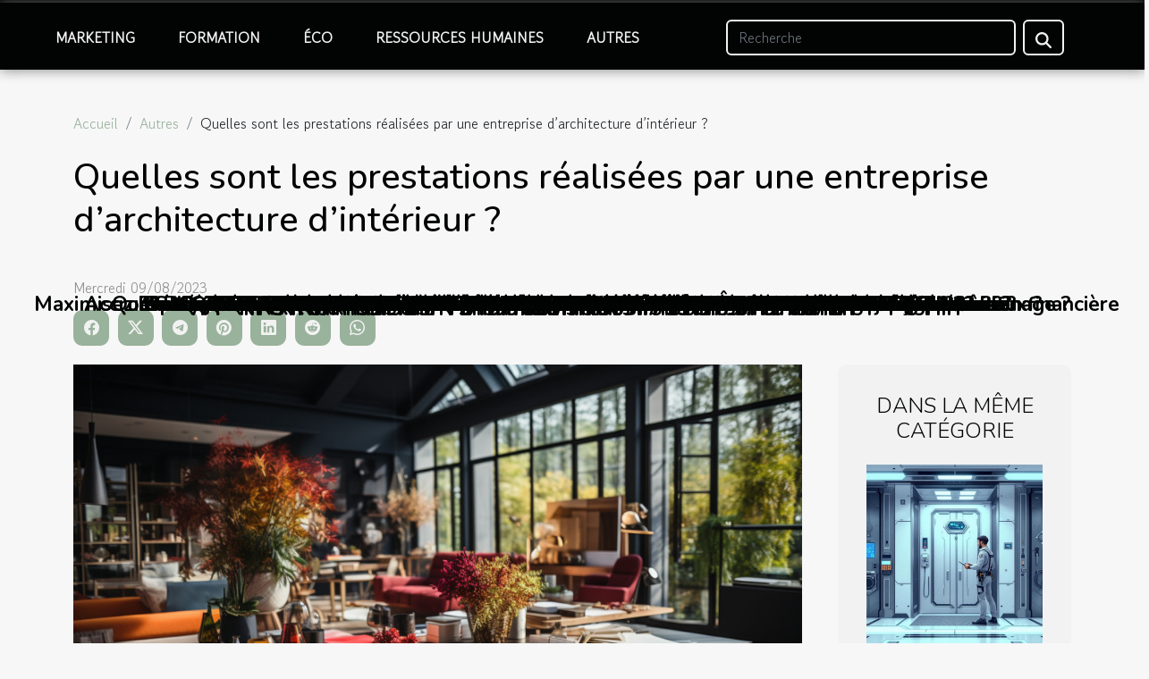

--- FILE ---
content_type: text/html; charset=UTF-8
request_url: https://www.sterlingb2bgroup.com/quelles-sont-les-prestations-realisees-par-une-entreprise-darchitecture-dinterieur/
body_size: 18441
content:
<!DOCTYPE html>
    <html lang="fr">
<head>
    <meta charset="utf-8">
    <title>Quelles sont les prestations réalisées par une entreprise d’architecture d’intérieur ?  - www.sterlingb2bgroup.com</title>

<meta name="description" content="">

<meta name="robots" content="index,follow" />
<link rel="icon" type="image/png" href="/favicon.png" />


    <meta name="viewport" content="width=device-width, initial-scale=1">
    <link rel="stylesheet" href="/css/style2.css">
</head>
<body>
    <header>
    <div class="container-fluid fixed-top d-flex justify-content-center">
        <nav class="navbar navbar-expand-xl pt-3">
            <div class="container-fluid">
                <button class="navbar-toggler" type="button" data-bs-toggle="collapse" data-bs-target="#navbarSupportedContent" aria-controls="navbarSupportedContent" aria-expanded="false" aria-label="Toggle navigation">
                    <svg xmlns="http://www.w3.org/2000/svg" fill="currentColor" class="bi bi-list" viewBox="0 0 16 16">
                        <path fill-rule="evenodd" d="M2.5 12a.5.5 0 0 1 .5-.5h10a.5.5 0 0 1 0 1H3a.5.5 0 0 1-.5-.5m0-4a.5.5 0 0 1 .5-.5h10a.5.5 0 0 1 0 1H3a.5.5 0 0 1-.5-.5m0-4a.5.5 0 0 1 .5-.5h10a.5.5 0 0 1 0 1H3a.5.5 0 0 1-.5-.5"></path>
                    </svg>
                </button>
                <div class="collapse navbar-collapse" id="navbarSupportedContent">
                    <ul class="navbar-nav">
                                                    <li class="nav-item">
    <a href="/marketing" class="nav-link">Marketing</a>
    </li>
                                    <li class="nav-item">
    <a href="/formation" class="nav-link">Formation</a>
    </li>
                                    <li class="nav-item">
    <a href="/eco" class="nav-link">Éco</a>
    </li>
                                    <li class="nav-item">
    <a href="/ressources-humaines" class="nav-link">Ressources humaines</a>
    </li>
                                    <li class="nav-item">
    <a href="/autres" class="nav-link">Autres</a>
    </li>
                            </ul>
                    <form class="d-flex" role="search" method="get" action="/search">
    <input type="search" class="form-control"  name="q" placeholder="Recherche" aria-label="Recherche"  pattern=".*\S.*" required>
    <button type="submit" class="btn">
        <svg xmlns="http://www.w3.org/2000/svg" width="18px" height="18px" fill="currentColor" viewBox="0 0 512 512">
                    <path d="M416 208c0 45.9-14.9 88.3-40 122.7L502.6 457.4c12.5 12.5 12.5 32.8 0 45.3s-32.8 12.5-45.3 0L330.7 376c-34.4 25.2-76.8 40-122.7 40C93.1 416 0 322.9 0 208S93.1 0 208 0S416 93.1 416 208zM208 352a144 144 0 1 0 0-288 144 144 0 1 0 0 288z"/>
                </svg>
    </button>
</form>
                </div>
            </div>
        </nav>
    </div>
</header>
<div class="container">
        <nav aria-label="breadcrumb"
             >
            <ol class="breadcrumb">
                <li class="breadcrumb-item"><a href="/">Accueil</a></li>
                                    <li class="breadcrumb-item  active ">
                        <a href="/autres" title="Autres">Autres</a>                    </li>
                                <li class="breadcrumb-item">
                    Quelles sont les prestations réalisées par une entreprise d’architecture d’intérieur ?                </li>
            </ol>
        </nav>
    </div>
<div class="container-fluid">
    <main class="container sidebar-default mt-2">
        <div class="row">

                            <h1>
                    Quelles sont les prestations réalisées par une entreprise d’architecture d’intérieur ?                </h1>
            
            <fieldset><time datetime="2023-08-09 02:38:02">Mercredi 09/08/2023</time>                <ul>
                    <li><a href="https://www.facebook.com/sharer.php?u=https://www.sterlingb2bgroup.com/quelles-sont-les-prestations-realisees-par-une-entreprise-darchitecture-dinterieur" rel="nofollow" target="_blank"><i class="social-facebook"></i></a></li>
                    <li><a href="https://twitter.com/share?url=https://www.sterlingb2bgroup.com/quelles-sont-les-prestations-realisees-par-une-entreprise-darchitecture-dinterieur&amp;text=Quelles sont les prestations réalisées par une entreprise d’architecture d’intérieur ?" rel="nofollow" target="_blank"><i class="social-twitter"></i></a></li>
                    <li><a href="https://t.me/share/url?url=https://www.sterlingb2bgroup.com/quelles-sont-les-prestations-realisees-par-une-entreprise-darchitecture-dinterieur&amp;text=Quelles sont les prestations réalisées par une entreprise d’architecture d’intérieur ?" rel="nofollow" target="_blank"><i class="social-telegram"></i></a></li>
                    <li><a href="https://pinterest.com/pin/create/bookmarklet/?media=/images/quelles-sont-les-prestations-realisees-par-une-entreprise-darchitecture-dinterieur.jpeg&amp;url=https://www.sterlingb2bgroup.com/quelles-sont-les-prestations-realisees-par-une-entreprise-darchitecture-dinterieur&amp;is_video=0&amp;description=Quelles sont les prestations réalisées par une entreprise d’architecture d’intérieur ?" rel="nofollow" target="_blank"><i class="social-pinterest"></i></a></li>
                    <li><a href="https://www.linkedin.com/shareArticle?url=https://www.sterlingb2bgroup.com/quelles-sont-les-prestations-realisees-par-une-entreprise-darchitecture-dinterieur&amp;title=Quelles sont les prestations réalisées par une entreprise d’architecture d’intérieur ?" rel="nofollow" target="_blank"><i class="social-linkedin"></i></a></li>
                    <li><a href="https://reddit.com/submit?url=https://www.sterlingb2bgroup.com/quelles-sont-les-prestations-realisees-par-une-entreprise-darchitecture-dinterieur&amp;title=Quelles sont les prestations réalisées par une entreprise d’architecture d’intérieur ?" rel="nofollow" target="_blank"><i class="social-reddit"></i></a></li>
                    <li><a href="https://api.whatsapp.com/send?text=Quelles sont les prestations réalisées par une entreprise d’architecture d’intérieur ?&amp;https://www.sterlingb2bgroup.com/quelles-sont-les-prestations-realisees-par-une-entreprise-darchitecture-dinterieur" rel="nofollow" target="_blank"><i class="social-whatsapp"></i></a></li>
            </ul></fieldset>
            <div class="col-lg-9 order-1 order-lg-2 col-12 main">
                <img class="img-fluid" src="/images/quelles-sont-les-prestations-realisees-par-une-entreprise-darchitecture-dinterieur.jpeg" alt="Quelles sont les prestations réalisées par une entreprise d’architecture d’intérieur ?">                                <article class="container main" ><details  open >
                    <summary>Sommaire</summary>
        
                                    <ol>
                                        <li>
                        <a href="javascript:;" onclick="document.querySelector('#anchor_0').scrollIntoView();">Aménagement des espaces et choix des matériaux</a>
                    </li>
                                                                                    <li>
                        <a href="javascript:;" onclick="document.querySelector('#anchor_1').scrollIntoView();">Sélection du mobilier et gestion des couleurs et des textures</a>
                    </li>
                                                                                    <li>
                        <a href="javascript:;" onclick="document.querySelector('#anchor_2').scrollIntoView();">Choix des éclairages et la coordination avec d’autres professionnels</a>
                    </li>
                                                            </ol>
                        </details>

                    <div><p>Qu’il s’agisse de la construction ou de la rénovation de votre intérieur, il est parfois recommandé de recourir à une entreprise d’architecture d’intérieur. Cette dernière vous accompagnera dans l’élaboration et la réalisation de vos projets. Quelles sont alors les prestations réalisées par une entreprise d’architecture d’intérieur&nbsp;? Suivez le fil de cet article pour en savoir plus sur les différentes prestations réalisées par une entreprise d’architecture d’intérieur.&nbsp;</p>
<h2 id="anchor_0">Aménagement des espaces et choix des matériaux</h2>
<p>La toute première prestation que propose une entreprise d’architecture d’intérieur est la conception et l’aménagement des espaces. <a href="https://www.amevet.fr/">Décorateur et architecte intérieur</a>, ces professionnels feront de votre projet une réussite. En effet, ces professionnels analysent l’existant ou encore le projet de construction en vue de vous proposer des solutions d’aménagement et d’agencement. Cela va permettre à optimiser l’utilisation de l’espace et définir la circulation optimale. Une fois que votre avis sera retenu, place à présent à la phase de design concert avec des plans, des schémas ainsi que des rendus visuels pour illustrer les conseils.&nbsp;</p>
<p>En plus de l’aménagement des espaces, une entreprise d’architecture d’intérieur vous assistera lors du choix des matériaux et des finitions. Sont disponibles auprès d’une entreprise d’architecture d’intérieur des matériaux, des revêtements de sol, des peintures, les revêtements muraux. Vous aurez également des finitions, des luminaires, des textiles ainsi que des accessoires pour créer de la bonne ambiance. En faisant recours à une entreprise d’architecture d’intérieur, vous parviendrez à créer une ambiance qui répond aux critères esthétiques et fonctionnels de votre projet.&nbsp;</p>
<h2 id="anchor_1">Sélection du mobilier et gestion des couleurs et des textures</h2>
<p>Outre les précédentes prestations d’une entreprise d’architecture d’intérieur, notez qu’elle intervient aussi lors de la sélection et de la conception du mobilier. S’agissant du choix du mobilier, ils veilleront à ce que le mobilier choisi s’adapte parfaitement à l’espace et au style souhaité. Dans le cadre d’un conseil global, ces professionnels vont s’assurer de ce qu’il soit ergonomique, esthétiquement cohérent et répondre aux exigences de confort. De la prise de mesures jusqu’à l’évacuation des emballages, ils assurent une prestation complète.&nbsp;</p>
<p>La gestion des couleurs et des textures fait également partie des prestations que propose une entreprise d’architecture d’intérieur. Ils deviennent donc décorateurs en créant des ambiances visuelles cohérentes et harmonieuses. Cela est possible grâce à des palettes de couleurs et des combinaisons de textures qui reflètent l’esthétique souhaitée.&nbsp;</p>
<h2 id="anchor_2">Choix des éclairages et la coordination avec d’autres professionnels</h2>
<p>Mis à part les prestations suscitées, une entreprise d’architecture d’intérieur conçoit aussi des solutions d’éclairage appropriées pour mettre en valeur les espaces, créer des ambiances, améliorer la fonctionnalité et optimiser l’efficacité énergétique. Avec leur expérience dans le domaine des luminaires,&nbsp;ils seront en mesure de vous prodiguer des conseils bien avisés sur les luminaires. Il en est de même pour les systèmes d’éclairages et les commandes appropriées à la mise en œuvre.&nbsp;</p>
<p>Au cours des travaux, il va de soi qu’il y aura l’intervention d’autres professionnels pour la réalisation des tâches qui ne sont pas celles d’une entreprise d’architecture d’intérieur. L’entreprise d’architecture d’intérieur assurera la coordination avec d’autres professionnels. Ils peuvent donc dans le cadre d’une assistance à maître d’ouvrage assurer le suivi du chantier. Ils veilleront à la qualité de l’exécution et le respect des plans, des délais ainsi que du budget.&nbsp;</p><div></article>            </div>
            <aside class="col-lg-3 order-2 order-lg-2 col-12 aside-right">
                <div class="list-img-none">
                    <h2>Dans la même catégorie</h2>                            <section>
                    <figure><a href="/comment-la-maintenance-preventive-peut-prolonger-la-vie-de-votre-ascenseur" title="Comment la maintenance préventive peut prolonger la vie de votre ascenseur ?"><img class="img-fluid" src="/images/comment-la-maintenance-preventive-peut-prolonger-la-vie-de-votre-ascenseur.jpg" alt="Comment la maintenance préventive peut prolonger la vie de votre ascenseur ?"></a></figure><figcaption>Comment la maintenance préventive peut prolonger la vie de votre ascenseur ?</figcaption>                    <div>
                                                <h3><a href="/comment-la-maintenance-preventive-peut-prolonger-la-vie-de-votre-ascenseur" title="Comment la maintenance préventive peut prolonger la vie de votre ascenseur ?">Comment la maintenance préventive peut prolonger la vie de votre ascenseur ?</a></h3>                    </div>
                </section>
                            <section>
                    <figure><a href="/comment-choisir-le-bon-domaine-juridique-pour-votre-cas" title="Comment choisir le bon domaine juridique pour votre cas ?"><img class="img-fluid" src="/images/comment-choisir-le-bon-domaine-juridique-pour-votre-cas.jpeg" alt="Comment choisir le bon domaine juridique pour votre cas ?"></a></figure><figcaption>Comment choisir le bon domaine juridique pour votre cas ?</figcaption>                    <div>
                                                <h3><a href="/comment-choisir-le-bon-domaine-juridique-pour-votre-cas" title="Comment choisir le bon domaine juridique pour votre cas ?">Comment choisir le bon domaine juridique pour votre cas ?</a></h3>                    </div>
                </section>
                            <section>
                    <figure><a href="/comment-choisir-le-meilleur-avocat-pour-votre-divorce-conseils-et-strategies" title="Comment choisir le meilleur avocat pour votre divorce : conseils et stratégies"><img class="img-fluid" src="/images/comment-choisir-le-meilleur-avocat-pour-votre-divorce-conseils-et-strategies.jpeg" alt="Comment choisir le meilleur avocat pour votre divorce : conseils et stratégies"></a></figure><figcaption>Comment choisir le meilleur avocat pour votre divorce : conseils et stratégies</figcaption>                    <div>
                                                <h3><a href="/comment-choisir-le-meilleur-avocat-pour-votre-divorce-conseils-et-strategies" title="Comment choisir le meilleur avocat pour votre divorce : conseils et stratégies">Comment choisir le meilleur avocat pour votre divorce : conseils et stratégies</a></h3>                    </div>
                </section>
                            <section>
                    <figure><a href="/limpact-des-changements-climatiques-sur-levolution-des-entreprises" title="L&#039;impact des changements climatiques sur l&#039;évolution des entreprises"><img class="img-fluid" src="/images/limpact-des-changements-climatiques-sur-levolution-des-entreprises.jpeg" alt="L&#039;impact des changements climatiques sur l&#039;évolution des entreprises"></a></figure><figcaption>L'impact des changements climatiques sur l'évolution des entreprises</figcaption>                    <div>
                                                <h3><a href="/limpact-des-changements-climatiques-sur-levolution-des-entreprises" title="L&#039;impact des changements climatiques sur l&#039;évolution des entreprises">L'impact des changements climatiques sur l'évolution des entreprises</a></h3>                    </div>
                </section>
                                    </div>
            </aside>
        </div>
        <section class="big-list">
        <div class="container">
            <h2>Similaire</h2>            <div class="row">
                                    <div class="col-12 col-lg-3 col-md-6 mb-4">
                        <figure><a href="/comment-la-maintenance-preventive-peut-prolonger-la-vie-de-votre-ascenseur" title="Comment la maintenance préventive peut prolonger la vie de votre ascenseur ?"><img class="img-fluid" src="/images/comment-la-maintenance-preventive-peut-prolonger-la-vie-de-votre-ascenseur.jpg" alt="Comment la maintenance préventive peut prolonger la vie de votre ascenseur ?"></a></figure><figcaption>Comment la maintenance préventive peut prolonger la vie de votre ascenseur ?</figcaption>                        <div>

                            <h3><a href="/comment-la-maintenance-preventive-peut-prolonger-la-vie-de-votre-ascenseur" title="Comment la maintenance préventive peut prolonger la vie de votre ascenseur ?">Comment la maintenance préventive peut prolonger la vie de votre ascenseur ?</a></h3>

                            
                            <time datetime="2025-10-31 23:04:07">Vendredi 31/10/2025</time>                            <div>
La maintenance préventive des ascenseurs est un sujet souvent négligé, pourtant elle joue un rôle essentiel...</div>                                                    </div>
                    </div>
                                    <div class="col-12 col-lg-3 col-md-6 mb-4">
                        <figure><a href="/comment-choisir-le-bon-domaine-juridique-pour-votre-cas" title="Comment choisir le bon domaine juridique pour votre cas ?"><img class="img-fluid" src="/images/comment-choisir-le-bon-domaine-juridique-pour-votre-cas.jpeg" alt="Comment choisir le bon domaine juridique pour votre cas ?"></a></figure><figcaption>Comment choisir le bon domaine juridique pour votre cas ?</figcaption>                        <div>

                            <h3><a href="/comment-choisir-le-bon-domaine-juridique-pour-votre-cas" title="Comment choisir le bon domaine juridique pour votre cas ?">Comment choisir le bon domaine juridique pour votre cas ?</a></h3>

                            
                            <time datetime="2025-09-22 00:54:05">Lundi 22/09/2025</time>                            <div>Face à une situation juridique complexe, il peut sembler difficile de savoir vers quel domaine se tourner...</div>                                                    </div>
                    </div>
                                    <div class="col-12 col-lg-3 col-md-6 mb-4">
                        <figure><a href="/comment-choisir-le-meilleur-avocat-pour-votre-divorce-conseils-et-strategies" title="Comment choisir le meilleur avocat pour votre divorce : conseils et stratégies"><img class="img-fluid" src="/images/comment-choisir-le-meilleur-avocat-pour-votre-divorce-conseils-et-strategies.jpeg" alt="Comment choisir le meilleur avocat pour votre divorce : conseils et stratégies"></a></figure><figcaption>Comment choisir le meilleur avocat pour votre divorce : conseils et stratégies</figcaption>                        <div>

                            <h3><a href="/comment-choisir-le-meilleur-avocat-pour-votre-divorce-conseils-et-strategies" title="Comment choisir le meilleur avocat pour votre divorce : conseils et stratégies">Comment choisir le meilleur avocat pour votre divorce : conseils et stratégies</a></h3>

                            
                            <time datetime="2025-03-09 00:43:19">Dimanche 09/03/2025</time>                            <div>
La fin d'un mariage marque souvent le début d'un parcours judiciaire complexe. La sélection d'un avocat...</div>                                                    </div>
                    </div>
                                    <div class="col-12 col-lg-3 col-md-6 mb-4">
                        <figure><a href="/limpact-des-changements-climatiques-sur-levolution-des-entreprises" title="L&#039;impact des changements climatiques sur l&#039;évolution des entreprises"><img class="img-fluid" src="/images/limpact-des-changements-climatiques-sur-levolution-des-entreprises.jpeg" alt="L&#039;impact des changements climatiques sur l&#039;évolution des entreprises"></a></figure><figcaption>L'impact des changements climatiques sur l'évolution des entreprises</figcaption>                        <div>

                            <h3><a href="/limpact-des-changements-climatiques-sur-levolution-des-entreprises" title="L&#039;impact des changements climatiques sur l&#039;évolution des entreprises">L'impact des changements climatiques sur l'évolution des entreprises</a></h3>

                            
                            <time datetime="2023-11-16 00:34:04">Jeudi 16/11/2023</time>                            <div>
L'impact des changements climatiques est un sujet qui concerne tout le monde, y compris le monde des...</div>                                                    </div>
                    </div>
                                    <div class="col-12 col-lg-3 col-md-6 mb-4">
                        <figure><a href="/les-droits-des-travailleurs-etrangers-dans-le-secteur-technologique-francais" title="Les droits des travailleurs étrangers dans le secteur technologique français"><img class="img-fluid" src="/images/les-droits-des-travailleurs-etrangers-dans-le-secteur-technologique-francais.jpg" alt="Les droits des travailleurs étrangers dans le secteur technologique français"></a></figure><figcaption>Les droits des travailleurs étrangers dans le secteur technologique français</figcaption>                        <div>

                            <h3><a href="/les-droits-des-travailleurs-etrangers-dans-le-secteur-technologique-francais" title="Les droits des travailleurs étrangers dans le secteur technologique français">Les droits des travailleurs étrangers dans le secteur technologique français</a></h3>

                            
                            <time datetime="2023-11-08 11:33:23">Mercredi 08/11/2023</time>                            <div>
Dans un monde de plus en plus globalisé, le secteur technologique français n'échappe pas à la tendance à...</div>                                                    </div>
                    </div>
                                    <div class="col-12 col-lg-3 col-md-6 mb-4">
                        <figure><a href="/pourquoi-la-filiere-automobile-peine-a-decoller-en-algeri" title="Pourquoi la filière automobile peine à décoller en Algérie ?"><img class="img-fluid" src="/images/pourquoi-la-filiere-automobile-peine-a-decoller-en-algerie.jpg" alt="Pourquoi la filière automobile peine à décoller en Algérie ?"></a></figure><figcaption>Pourquoi la filière automobile peine à décoller en Algérie ?</figcaption>                        <div>

                            <h3><a href="/pourquoi-la-filiere-automobile-peine-a-decoller-en-algeri" title="Pourquoi la filière automobile peine à décoller en Algérie ?">Pourquoi la filière automobile peine à décoller en Algérie ?</a></h3>

                            
                            <time datetime="2023-11-08 10:01:18">Mercredi 08/11/2023</time>                            <div>Corruption, abus et malversations financières sont à la base du dysfonctionnement du secteur de l’automobile...</div>                                                    </div>
                    </div>
                                    <div class="col-12 col-lg-3 col-md-6 mb-4">
                        <figure><a href="/booster-le-chiffre-daffaires-de-votre-entreprise-comment-sy-prendr" title="Booster le chiffre d’affaires de votre entreprise : comment s’y prendre ?"><img class="img-fluid" src="/images/booster-le-chiffre-daffaires-de-votre-entreprise-comment-sy-prendre.jpeg" alt="Booster le chiffre d’affaires de votre entreprise : comment s’y prendre ?"></a></figure><figcaption>Booster le chiffre d’affaires de votre entreprise : comment s’y prendre ?</figcaption>                        <div>

                            <h3><a href="/booster-le-chiffre-daffaires-de-votre-entreprise-comment-sy-prendr" title="Booster le chiffre d’affaires de votre entreprise : comment s’y prendre ?">Booster le chiffre d’affaires de votre entreprise : comment s’y prendre ?</a></h3>

                            
                            <time datetime="2023-11-08 10:01:17">Mercredi 08/11/2023</time>                            <div>Quand on est entrepreneur, l’un des objectifs qu’on veut inéluctablement atteindre, c’est bien comment faire...</div>                                                    </div>
                    </div>
                                    <div class="col-12 col-lg-3 col-md-6 mb-4">
                        <figure><a href="/quels-sont-les-avantages-du-growth-hacking-pour-votre-entrepris" title="Quels sont les avantages du growth hacking pour votre entreprise ?"><img class="img-fluid" src="/images/quels-sont-les-avantages-du-growth-hacking-pour-votre-entreprise.jpeg" alt="Quels sont les avantages du growth hacking pour votre entreprise ?"></a></figure><figcaption>Quels sont les avantages du growth hacking pour votre entreprise ?</figcaption>                        <div>

                            <h3><a href="/quels-sont-les-avantages-du-growth-hacking-pour-votre-entrepris" title="Quels sont les avantages du growth hacking pour votre entreprise ?">Quels sont les avantages du growth hacking pour votre entreprise ?</a></h3>

                            
                            <time datetime="2023-11-08 10:01:14">Mercredi 08/11/2023</time>                            <div>Les entreprises en ligne utilisent de nombreuses stratégies pour augmenter leur performance ainsi que leurs...</div>                                                    </div>
                    </div>
                                    <div class="col-12 col-lg-3 col-md-6 mb-4">
                        <figure><a href="/les-meilleures-pratiques-pour-une-gestion-efficace-de-la-tresorerie" title="Les meilleures pratiques pour une gestion efficace de la trésorerie"><img class="img-fluid" src="/images/les-meilleures-pratiques-pour-une-gestion-efficace-de-la-tresorerie.jpeg" alt="Les meilleures pratiques pour une gestion efficace de la trésorerie"></a></figure><figcaption>Les meilleures pratiques pour une gestion efficace de la trésorerie</figcaption>                        <div>

                            <h3><a href="/les-meilleures-pratiques-pour-une-gestion-efficace-de-la-tresorerie" title="Les meilleures pratiques pour une gestion efficace de la trésorerie">Les meilleures pratiques pour une gestion efficace de la trésorerie</a></h3>

                            
                            <time datetime="2023-11-07 01:40:05">Mardi 07/11/2023</time>                            <div>
Pour toute entreprise, la gestion de la trésorerie est un facteur déterminant de sa santé financière. C'est...</div>                                                    </div>
                    </div>
                                    <div class="col-12 col-lg-3 col-md-6 mb-4">
                        <figure><a href="/les-avantages-de-la-comptabilite-externalisee-avec-le-cabinet-erecapluriel-a-bordeaux" title="Les avantages de la comptabilité externalisée avec le cabinet ErecaPluriel à Bordeaux"><img class="img-fluid" src="/images/les-avantages-de-la-comptabilite-externalisee-avec-le-cabinet-erecapluriel-a-bordeaux.jpg" alt="Les avantages de la comptabilité externalisée avec le cabinet ErecaPluriel à Bordeaux"></a></figure><figcaption>Les avantages de la comptabilité externalisée avec le cabinet ErecaPluriel à Bordeaux</figcaption>                        <div>

                            <h3><a href="/les-avantages-de-la-comptabilite-externalisee-avec-le-cabinet-erecapluriel-a-bordeaux" title="Les avantages de la comptabilité externalisée avec le cabinet ErecaPluriel à Bordeaux">Les avantages de la comptabilité externalisée avec le cabinet ErecaPluriel à Bordeaux</a></h3>

                            
                            <time datetime="2023-11-06 10:30:01">Lundi 06/11/2023</time>                            <div>Lorsqu’il s’agit de la comptabilité générale, déléguer cette tâche cruciale à des experts devient une...</div>                                                    </div>
                    </div>
                                    <div class="col-12 col-lg-3 col-md-6 mb-4">
                        <figure><a href="/impact-de-chatgpt-sur-le-monde-international-de-la-tech" title="Impact de ChatGPT sur le monde international de la tech"><img class="img-fluid" src="/images/impact-de-chatgpt-sur-le-monde-international-de-la-tech.jpeg" alt="Impact de ChatGPT sur le monde international de la tech"></a></figure><figcaption>Impact de ChatGPT sur le monde international de la tech</figcaption>                        <div>

                            <h3><a href="/impact-de-chatgpt-sur-le-monde-international-de-la-tech" title="Impact de ChatGPT sur le monde international de la tech">Impact de ChatGPT sur le monde international de la tech</a></h3>

                            
                            <time datetime="2023-11-06 02:04:04">Lundi 06/11/2023</time>                            <div>
L'impact des technologies de pointe telles que l'intelligence artificielle et le traitement du langage...</div>                                                    </div>
                    </div>
                                    <div class="col-12 col-lg-3 col-md-6 mb-4">
                        <figure><a href="/le-quotidien-dun-avocat-entre-plaidoyers-et-conseil-juridique" title="Le quotidien d&#039;un avocat : entre plaidoyers et conseil juridique"><img class="img-fluid" src="/images/le-quotidien-dun-avocat-entre-plaidoyers-et-conseil-juridique.jpeg" alt="Le quotidien d&#039;un avocat : entre plaidoyers et conseil juridique"></a></figure><figcaption>Le quotidien d'un avocat : entre plaidoyers et conseil juridique</figcaption>                        <div>

                            <h3><a href="/le-quotidien-dun-avocat-entre-plaidoyers-et-conseil-juridique" title="Le quotidien d&#039;un avocat : entre plaidoyers et conseil juridique">Le quotidien d'un avocat : entre plaidoyers et conseil juridique</a></h3>

                            
                            <time datetime="2023-11-01 19:30:00">Mercredi 01/11/2023</time>                            <div>
Le métier d’avocat est l’un des plus passionnants et des plus exigeants. Chaque jour, un avocat est...</div>                                                    </div>
                    </div>
                                    <div class="col-12 col-lg-3 col-md-6 mb-4">
                        <figure><a href="/les-chatbots-et-leur-impact-sur-le-marche-du-travail" title="Les chatbots et leur impact sur le marché du travail"><img class="img-fluid" src="/images/les-chatbots-et-leur-impact-sur-le-marche-du-travail.jpg" alt="Les chatbots et leur impact sur le marché du travail"></a></figure><figcaption>Les chatbots et leur impact sur le marché du travail</figcaption>                        <div>

                            <h3><a href="/les-chatbots-et-leur-impact-sur-le-marche-du-travail" title="Les chatbots et leur impact sur le marché du travail">Les chatbots et leur impact sur le marché du travail</a></h3>

                            
                            <time datetime="2023-10-28 02:10:26">Samedi 28/10/2023</time>                            <div>
Le monde du travail est en constante évolution grâce à l'impact de la technologie. C'est dans ce contexte...</div>                                                    </div>
                    </div>
                                    <div class="col-12 col-lg-3 col-md-6 mb-4">
                        <figure><a href="/impact-de-la-technologie-sur-le-droit-des-contrats-une-perspective-moderne" title="Impact de la technologie sur le droit des contrats : une perspective moderne"><img class="img-fluid" src="/images/impact-de-la-technologie-sur-le-droit-des-contrats-une-perspective-moderne.jpeg" alt="Impact de la technologie sur le droit des contrats : une perspective moderne"></a></figure><figcaption>Impact de la technologie sur le droit des contrats : une perspective moderne</figcaption>                        <div>

                            <h3><a href="/impact-de-la-technologie-sur-le-droit-des-contrats-une-perspective-moderne" title="Impact de la technologie sur le droit des contrats : une perspective moderne">Impact de la technologie sur le droit des contrats : une perspective moderne</a></h3>

                            
                            <time datetime="2023-10-24 02:34:06">Mardi 24/10/2023</time>                            <div>
L'ère numérique a apporté une vague de transformations dans divers domaines, et le droit des contrats ne...</div>                                                    </div>
                    </div>
                                    <div class="col-12 col-lg-3 col-md-6 mb-4">
                        <figure><a href="/impact-de-la-technologie-sur-le-metier-davocat-a-marseille" title="Impact de la technologie sur le métier d&#039;avocat à Marseille"><img class="img-fluid" src="/images/impact-de-la-technologie-sur-le-metier-davocat-a-marseille.jpg" alt="Impact de la technologie sur le métier d&#039;avocat à Marseille"></a></figure><figcaption>Impact de la technologie sur le métier d'avocat à Marseille</figcaption>                        <div>

                            <h3><a href="/impact-de-la-technologie-sur-le-metier-davocat-a-marseille" title="Impact de la technologie sur le métier d&#039;avocat à Marseille">Impact de la technologie sur le métier d'avocat à Marseille</a></h3>

                            
                            <time datetime="2023-10-24 02:32:03">Mardi 24/10/2023</time>                            <div>
Le monde juridique, tout comme d'autres secteurs, connaît une transformation majeure grâce à l'évolution de...</div>                                                    </div>
                    </div>
                                    <div class="col-12 col-lg-3 col-md-6 mb-4">
                        <figure><a href="/les-avantages-et-inconvenients-dun-compte-entreprise" title="Les avantages et inconvénients d&#039;un compte entreprise"><img class="img-fluid" src="/images/les-avantages-et-inconvenients-dun-compte-entreprise.jpg" alt="Les avantages et inconvénients d&#039;un compte entreprise"></a></figure><figcaption>Les avantages et inconvénients d'un compte entreprise</figcaption>                        <div>

                            <h3><a href="/les-avantages-et-inconvenients-dun-compte-entreprise" title="Les avantages et inconvénients d&#039;un compte entreprise">Les avantages et inconvénients d'un compte entreprise</a></h3>

                            
                            <time datetime="2023-09-22 16:30:04">Vendredi 22/09/2023</time>                            <div>
Dans un monde économique de plus en plus compétitif, la gestion financière est un aspect crucial pour toute...</div>                                                    </div>
                    </div>
                                    <div class="col-12 col-lg-3 col-md-6 mb-4">
                        <figure><a href="/sante-au-travail-comment-prevenir-les-troubles-musculo-squelettiques-dans-le-secretariat" title="Santé au travail : comment prévenir les troubles musculo-squelettiques dans le secrétariat"><img class="img-fluid" src="/images/sante-au-travail-comment-prevenir-les-troubles-musculo-squelettiques-dans-le-secretariat.jpg" alt="Santé au travail : comment prévenir les troubles musculo-squelettiques dans le secrétariat"></a></figure><figcaption>Santé au travail : comment prévenir les troubles musculo-squelettiques dans le secrétariat</figcaption>                        <div>

                            <h3><a href="/sante-au-travail-comment-prevenir-les-troubles-musculo-squelettiques-dans-le-secretariat" title="Santé au travail : comment prévenir les troubles musculo-squelettiques dans le secrétariat">Santé au travail : comment prévenir les troubles musculo-squelettiques dans le secrétariat</a></h3>

                            
                            <time datetime="2023-09-17 02:12:05">Dimanche 17/09/2023</time>                            <div>
Dans le monde dynamique du secrétariat, rester assis pendant de longues heures devant un ordinateur est...</div>                                                    </div>
                    </div>
                                    <div class="col-12 col-lg-3 col-md-6 mb-4">
                        <figure><a href="/explorer-les-opportunites-dexportation-pour-votre-entreprise" title="Explorer les opportunités d&#039;exportation pour votre entreprise"><img class="img-fluid" src="/images/explorer-les-opportunites-dexportation-pour-votre-entreprise.jpg" alt="Explorer les opportunités d&#039;exportation pour votre entreprise"></a></figure><figcaption>Explorer les opportunités d'exportation pour votre entreprise</figcaption>                        <div>

                            <h3><a href="/explorer-les-opportunites-dexportation-pour-votre-entreprise" title="Explorer les opportunités d&#039;exportation pour votre entreprise">Explorer les opportunités d'exportation pour votre entreprise</a></h3>

                            
                            <time datetime="2023-09-15 02:24:06">Vendredi 15/09/2023</time>                            <div>
Découvrir et exploiter de nouvelles opportunités commerciales est un aspect crucial de la croissance et de...</div>                                                    </div>
                    </div>
                                    <div class="col-12 col-lg-3 col-md-6 mb-4">
                        <figure><a href="/decrypter-les-tenants-et-aboutissants-du-droit-international-un-appui-juridique-indispensable" title="Décrypter les tenants et aboutissants du droit international: un appui juridique indispensable"><img class="img-fluid" src="/images/decrypter-les-tenants-et-aboutissants-du-droit-international-un-appui-juridique-indispensable.jpg" alt="Décrypter les tenants et aboutissants du droit international: un appui juridique indispensable"></a></figure><figcaption>Décrypter les tenants et aboutissants du droit international: un appui juridique indispensable</figcaption>                        <div>

                            <h3><a href="/decrypter-les-tenants-et-aboutissants-du-droit-international-un-appui-juridique-indispensable" title="Décrypter les tenants et aboutissants du droit international: un appui juridique indispensable">Décrypter les tenants et aboutissants du droit international: un appui juridique indispensable</a></h3>

                            
                            <time datetime="2023-09-11 16:27:31">Lundi 11/09/2023</time>                            <div>
Le droit international, un domaine à la fois complexe et captivant, occupe une place prépondérante dans les...</div>                                                    </div>
                    </div>
                                    <div class="col-12 col-lg-3 col-md-6 mb-4">
                        <figure><a href="/les-tendances-economiques-du-marche-de-la-photographie-slr" title="Les tendances économiques du marché de la photographie SLR"><img class="img-fluid" src="/images/les-tendances-economiques-du-marche-de-la-photographie-slr.jpg" alt="Les tendances économiques du marché de la photographie SLR"></a></figure><figcaption>Les tendances économiques du marché de la photographie SLR</figcaption>                        <div>

                            <h3><a href="/les-tendances-economiques-du-marche-de-la-photographie-slr" title="Les tendances économiques du marché de la photographie SLR">Les tendances économiques du marché de la photographie SLR</a></h3>

                            
                            <time datetime="2023-09-05 02:26:04">Mardi 05/09/2023</time>                            <div>
L'évolution rapide et constante du marché de la photographie SLR a révélé de nouvelles tendances...</div>                                                    </div>
                    </div>
                                    <div class="col-12 col-lg-3 col-md-6 mb-4">
                        <figure><a href="/coworking-quels-sont-les-avantages-pour-les-collaborateurs" title="Coworking : quels sont les avantages pour les collaborateurs ?"><img class="img-fluid" src="/images/coworking-quels-sont-les-avantages-pour-les-collaborateurs.jpg" alt="Coworking : quels sont les avantages pour les collaborateurs ?"></a></figure><figcaption>Coworking : quels sont les avantages pour les collaborateurs ?</figcaption>                        <div>

                            <h3><a href="/coworking-quels-sont-les-avantages-pour-les-collaborateurs" title="Coworking : quels sont les avantages pour les collaborateurs ?">Coworking : quels sont les avantages pour les collaborateurs ?</a></h3>

                            
                            <time datetime="2023-07-29 03:06:03">Samedi 29/07/2023</time>                            <div>L’ère actuelle du numérique a fait naître de nombreux entrepreneurs digitaux nomades. Le coworking est un...</div>                                                    </div>
                    </div>
                                    <div class="col-12 col-lg-3 col-md-6 mb-4">
                        <figure><a href="/pourquoi-investir-dans-les-objets-publicitaires" title="Pourquoi investir dans les objets publicitaires ?"><img class="img-fluid" src="/images/pourquoi-investir-dans-les-objets-publicitaires.jpg" alt="Pourquoi investir dans les objets publicitaires ?"></a></figure><figcaption>Pourquoi investir dans les objets publicitaires ?</figcaption>                        <div>

                            <h3><a href="/pourquoi-investir-dans-les-objets-publicitaires" title="Pourquoi investir dans les objets publicitaires ?">Pourquoi investir dans les objets publicitaires ?</a></h3>

                            
                            <time datetime="2023-07-24 02:46:01">Lundi 24/07/2023</time>                            <div>Avoir une bonne stratégie de marketing est important pour la croissance de toute entreprise. Aujourd'hui,...</div>                                                    </div>
                    </div>
                                    <div class="col-12 col-lg-3 col-md-6 mb-4">
                        <figure><a href="/en-quoi-un-caoch-personnel-peut-il-vous-aider-a-batir-votre-plan-de-carriere" title="En quoi un caoch personnel peut-il vous aider à bâtir votre plan de carrière ?"><img class="img-fluid" src="/images/en-quoi-un-caoch-personnel-peut-il-vous-aider-a-batir-votre-plan-de-carriere.jpeg" alt="En quoi un caoch personnel peut-il vous aider à bâtir votre plan de carrière ?"></a></figure><figcaption>En quoi un caoch personnel peut-il vous aider à bâtir votre plan de carrière ?</figcaption>                        <div>

                            <h3><a href="/en-quoi-un-caoch-personnel-peut-il-vous-aider-a-batir-votre-plan-de-carriere" title="En quoi un caoch personnel peut-il vous aider à bâtir votre plan de carrière ?">En quoi un caoch personnel peut-il vous aider à bâtir votre plan de carrière ?</a></h3>

                            
                            <time datetime="2023-07-22 04:30:03">Samedi 22/07/2023</time>                            <div>Vous souhaitez atteindre de nouveaux sommets dans votre carrière et maximiser votre potentiel professionnel ...</div>                                                    </div>
                    </div>
                                    <div class="col-12 col-lg-3 col-md-6 mb-4">
                        <figure><a href="/comment-acquerir-des-clients-en-entreprise-b2b" title="Comment acquérir des clients en entreprise B2B ?"><img class="img-fluid" src="/images/comment-acquerir-des-clients-en-entreprise-b2b.jpeg" alt="Comment acquérir des clients en entreprise B2B ?"></a></figure><figcaption>Comment acquérir des clients en entreprise B2B ?</figcaption>                        <div>

                            <h3><a href="/comment-acquerir-des-clients-en-entreprise-b2b" title="Comment acquérir des clients en entreprise B2B ?">Comment acquérir des clients en entreprise B2B ?</a></h3>

                            
                            <time datetime="2023-07-20 02:42:03">Jeudi 20/07/2023</time>                            <div>L'acquisition de clients est importante en entreprise. Avoir de la clientèle permet à une entreprise de se...</div>                                                    </div>
                    </div>
                                    <div class="col-12 col-lg-3 col-md-6 mb-4">
                        <figure><a href="/sous-traitance-dans-lindustrie-quelles-sont-les-raisons-de-cette-pratique" title="Sous-traitance dans l&#039;industrie : quelles sont les raisons de cette pratique ?"><img class="img-fluid" src="/images/sous-traitance-dans-lindustrie-quelles-sont-les-raisons-de-cette-pratique.jpg" alt="Sous-traitance dans l&#039;industrie : quelles sont les raisons de cette pratique ?"></a></figure><figcaption>Sous-traitance dans l'industrie : quelles sont les raisons de cette pratique ?</figcaption>                        <div>

                            <h3><a href="/sous-traitance-dans-lindustrie-quelles-sont-les-raisons-de-cette-pratique" title="Sous-traitance dans l&#039;industrie : quelles sont les raisons de cette pratique ?">Sous-traitance dans l'industrie : quelles sont les raisons de cette pratique ?</a></h3>

                            
                            <time datetime="2023-07-17 04:16:02">Lundi 17/07/2023</time>                            <div>Dans le secteur industriel, plusieurs structures ont couramment recours à la sous-traitance. Cette pratique...</div>                                                    </div>
                    </div>
                                    <div class="col-12 col-lg-3 col-md-6 mb-4">
                        <figure><a href="/pourquoi-faire-appel-a-une-agence-web-2" title="Pourquoi faire appel à une agence web ?"><img class="img-fluid" src="/images/pourquoi-faire-appel-a-une-agence-web.jpg" alt="Pourquoi faire appel à une agence web ?"></a></figure><figcaption>Pourquoi faire appel à une agence web ?</figcaption>                        <div>

                            <h3><a href="/pourquoi-faire-appel-a-une-agence-web-2" title="Pourquoi faire appel à une agence web ?">Pourquoi faire appel à une agence web ?</a></h3>

                            
                            <time datetime="2023-07-14 05:08:02">Vendredi 14/07/2023</time>                            <div>Avoir une bonne communication digitale est très important pour le développement d'une entreprise. Que...</div>                                                    </div>
                    </div>
                                    <div class="col-12 col-lg-3 col-md-6 mb-4">
                        <figure><a href="/espace-creatif-de-travail-comment-creer-de-bureaux-attractifs-pour-une-bonne-atmosphere" title="Espace créatif de travail : Comment créer de bureaux attractifs pour une bonne atmosphère ?"><img class="img-fluid" src="/images/espace-creatif-de-travail-comment-creer-de-bureaux-attractifs-pour-une-bonne-atmosphere.jpeg" alt="Espace créatif de travail : Comment créer de bureaux attractifs pour une bonne atmosphère ?"></a></figure><figcaption>Espace créatif de travail : Comment créer de bureaux attractifs pour une bonne atmosphère ?</figcaption>                        <div>

                            <h3><a href="/espace-creatif-de-travail-comment-creer-de-bureaux-attractifs-pour-une-bonne-atmosphere" title="Espace créatif de travail : Comment créer de bureaux attractifs pour une bonne atmosphère ?">Espace créatif de travail : Comment créer de bureaux attractifs pour une bonne atmosphère ?</a></h3>

                            
                            <time datetime="2023-07-14 01:04:01">Vendredi 14/07/2023</time>                            <div>L’espace créatif de travail est un concept de plus en plus populaire dans le monde professionnel moderne....</div>                                                    </div>
                    </div>
                                    <div class="col-12 col-lg-3 col-md-6 mb-4">
                        <figure><a href="/quels-sont-les-avantages-de-la-declaration-sociale-nominative-pour-les-entreprises" title="Quels sont les avantages de la déclaration sociale nominative pour les entreprises ?"><img class="img-fluid" src="/images/quels-sont-les-avantages-de-la-declaration-sociale-nominative-pour-les-entreprises.jpg" alt="Quels sont les avantages de la déclaration sociale nominative pour les entreprises ?"></a></figure><figcaption>Quels sont les avantages de la déclaration sociale nominative pour les entreprises ?</figcaption>                        <div>

                            <h3><a href="/quels-sont-les-avantages-de-la-declaration-sociale-nominative-pour-les-entreprises" title="Quels sont les avantages de la déclaration sociale nominative pour les entreprises ?">Quels sont les avantages de la déclaration sociale nominative pour les entreprises ?</a></h3>

                            
                            <time datetime="2023-07-09 03:36:01">Dimanche 09/07/2023</time>                            <div>La déclaration sociale nominative est l’ensemble des documents indispensables pour la gestion et la...</div>                                                    </div>
                    </div>
                                    <div class="col-12 col-lg-3 col-md-6 mb-4">
                        <figure><a href="/comment-optimiser-son-equipe-pour-obtenir-des-resultats-plus-productifs" title="Comment optimiser son équipe pour obtenir des résultats plus productifs ?"><img class="img-fluid" src="/images/comment-optimiser-son-equipe-pour-obtenir-des-resultats-plus-productifs.jpeg" alt="Comment optimiser son équipe pour obtenir des résultats plus productifs ?"></a></figure><figcaption>Comment optimiser son équipe pour obtenir des résultats plus productifs ?</figcaption>                        <div>

                            <h3><a href="/comment-optimiser-son-equipe-pour-obtenir-des-resultats-plus-productifs" title="Comment optimiser son équipe pour obtenir des résultats plus productifs ?">Comment optimiser son équipe pour obtenir des résultats plus productifs ?</a></h3>

                            
                            <time datetime="2023-07-08 03:56:02">Samedi 08/07/2023</time>                            <div>Une équipe productive est le socle de toute entreprise prospère capable de réaliser des prouesses...</div>                                                    </div>
                    </div>
                                    <div class="col-12 col-lg-3 col-md-6 mb-4">
                        <figure><a href="/divorce-et-dissolution-du-partenariat-quest-ce-que-vous-devez-savoir" title="Divorce et Dissolution du Partenariat : Qu’est-ce que vous devez savoir ?"><img class="img-fluid" src="/images/divorce-et-dissolution-du-partenariat-quest-ce-que-vous-devez-savoir.jpg" alt="Divorce et Dissolution du Partenariat : Qu’est-ce que vous devez savoir ?"></a></figure><figcaption>Divorce et Dissolution du Partenariat : Qu’est-ce que vous devez savoir ?</figcaption>                        <div>

                            <h3><a href="/divorce-et-dissolution-du-partenariat-quest-ce-que-vous-devez-savoir" title="Divorce et Dissolution du Partenariat : Qu’est-ce que vous devez savoir ?">Divorce et Dissolution du Partenariat : Qu’est-ce que vous devez savoir ?</a></h3>

                            
                            <time datetime="2023-07-05 21:22:01">Mercredi 05/07/2023</time>                            <div>Le divorce et la dissolution du partenariat sont, stricto sensu, deux procédures légales rigoureusement...</div>                                                    </div>
                    </div>
                                    <div class="col-12 col-lg-3 col-md-6 mb-4">
                        <figure><a href="/entreprise-en-ligne-quelques-astuces-pour-augmenter-votre-visibilite" title="Entreprise en ligne : quelques astuces pour augmenter votre visibilité !"><img class="img-fluid" src="/images/entreprise-en-ligne-quelques-astuces-pour-augmenter-votre-visibilite.jpeg" alt="Entreprise en ligne : quelques astuces pour augmenter votre visibilité !"></a></figure><figcaption>Entreprise en ligne : quelques astuces pour augmenter votre visibilité !</figcaption>                        <div>

                            <h3><a href="/entreprise-en-ligne-quelques-astuces-pour-augmenter-votre-visibilite" title="Entreprise en ligne : quelques astuces pour augmenter votre visibilité !">Entreprise en ligne : quelques astuces pour augmenter votre visibilité !</a></h3>

                            
                            <time datetime="2023-07-05 02:06:02">Mercredi 05/07/2023</time>                            <div>De nos jours, le marché du web est indispensable pour tous business, surtout pour une entreprise de vente...</div>                                                    </div>
                    </div>
                                    <div class="col-12 col-lg-3 col-md-6 mb-4">
                        <figure><a href="/top-4-des-principales-raisons-de-realiser-un-bilan-de-competences" title="Top 4 des principales raisons de réaliser un bilan de compétences"><img class="img-fluid" src="/images/top-4-des-principales-raisons-de-realiser-un-bilan-de-competences.jpg" alt="Top 4 des principales raisons de réaliser un bilan de compétences"></a></figure><figcaption>Top 4 des principales raisons de réaliser un bilan de compétences</figcaption>                        <div>

                            <h3><a href="/top-4-des-principales-raisons-de-realiser-un-bilan-de-competences" title="Top 4 des principales raisons de réaliser un bilan de compétences">Top 4 des principales raisons de réaliser un bilan de compétences</a></h3>

                            
                            <time datetime="2023-06-25 04:36:02">Dimanche 25/06/2023</time>                            <div>Faire un bilan de compétences aujourd’hui devient un acte incontournable pour tous les employés. Primordial...</div>                                                    </div>
                    </div>
                                    <div class="col-12 col-lg-3 col-md-6 mb-4">
                        <figure><a href="/quelles-sont-les-etapes-de-distribution-des-dividendes-dans-une-sarl" title="Quelles sont les étapes de distribution des dividendes dans une SARL ?"><img class="img-fluid" src="/images/quelles-sont-les-etapes-de-distribution-des-dividendes-dans-une-sarl.jpeg" alt="Quelles sont les étapes de distribution des dividendes dans une SARL ?"></a></figure><figcaption>Quelles sont les étapes de distribution des dividendes dans une SARL ?</figcaption>                        <div>

                            <h3><a href="/quelles-sont-les-etapes-de-distribution-des-dividendes-dans-une-sarl" title="Quelles sont les étapes de distribution des dividendes dans une SARL ?">Quelles sont les étapes de distribution des dividendes dans une SARL ?</a></h3>

                            
                            <time datetime="2023-06-18 03:26:01">Dimanche 18/06/2023</time>                            <div>Le dividende est le bénéfice qui revient à chaque part sociale dans les sociétés de personnes, notamment...</div>                                                    </div>
                    </div>
                                    <div class="col-12 col-lg-3 col-md-6 mb-4">
                        <figure><a href="/quels-sont-les-avantages-de-lassurance-mobilite-internationale-pour-les-etudiants-internationaux" title="Quels sont les avantages de l&#039;assurance mobilité internationale pour les étudiants internationaux ?"><img class="img-fluid" src="/images/quels-sont-les-avantages-de-lassurance-mobilite-internationale-pour-les-etudiants-internationaux.jpeg" alt="Quels sont les avantages de l&#039;assurance mobilité internationale pour les étudiants internationaux ?"></a></figure><figcaption>Quels sont les avantages de l'assurance mobilité internationale pour les étudiants internationaux ?</figcaption>                        <div>

                            <h3><a href="/quels-sont-les-avantages-de-lassurance-mobilite-internationale-pour-les-etudiants-internationaux" title="Quels sont les avantages de l&#039;assurance mobilité internationale pour les étudiants internationaux ?">Quels sont les avantages de l'assurance mobilité internationale pour les étudiants internationaux ?</a></h3>

                            
                            <time datetime="2023-06-18 03:00:01">Dimanche 18/06/2023</time>                            <div>Le fait d'étudier à l'étranger est une expérience passionnante et enrichissante. Mais cette expérience...</div>                                                    </div>
                    </div>
                                    <div class="col-12 col-lg-3 col-md-6 mb-4">
                        <figure><a href="/media-social-tiktok-4-conseils-pour-creer-un-filtre-sur-lapplication" title="Média social TikTok : 4 conseils pour créer un filtre sur l’application"><img class="img-fluid" src="/images/media-social-tiktok-4-conseils-pour-creer-un-filtre-sur-lapplication.jpeg" alt="Média social TikTok : 4 conseils pour créer un filtre sur l’application"></a></figure><figcaption>Média social TikTok : 4 conseils pour créer un filtre sur l’application</figcaption>                        <div>

                            <h3><a href="/media-social-tiktok-4-conseils-pour-creer-un-filtre-sur-lapplication" title="Média social TikTok : 4 conseils pour créer un filtre sur l’application">Média social TikTok : 4 conseils pour créer un filtre sur l’application</a></h3>

                            
                            <time datetime="2023-05-31 17:14:02">Mercredi 31/05/2023</time>                            <div>Aujourd'hui, la place des réseaux sociaux dans le monde est inestimable, que ce soit Facebook, Twitter,...</div>                                                    </div>
                    </div>
                                    <div class="col-12 col-lg-3 col-md-6 mb-4">
                        <figure><a href="/comment-soigner-son-tatouage" title="Comment soigner son tatouage ?"><img class="img-fluid" src="/images/comment-soigner-son-tatouage.jpeg" alt="Comment soigner son tatouage ?"></a></figure><figcaption>Comment soigner son tatouage ?</figcaption>                        <div>

                            <h3><a href="/comment-soigner-son-tatouage" title="Comment soigner son tatouage ?">Comment soigner son tatouage ?</a></h3>

                            
                            <time datetime="2023-05-18 04:10:02">Jeudi 18/05/2023</time>                            <div>Un tatouage est bien plus qu'une simple œuvre d'art sur votre peau, c'est une expression de soi, un symbole...</div>                                                    </div>
                    </div>
                                    <div class="col-12 col-lg-3 col-md-6 mb-4">
                        <figure><a href="/quels-sont-les-criteres-a-rassembler-pour-etre-recrute-par-une-entreprise" title="Quels sont les critères à rassembler pour être recruté par une entreprise ?"><img class="img-fluid" src="/images/quels-sont-les-criteres-a-rassembler-pour-etre-recrute-par-une-entreprise.jpeg" alt="Quels sont les critères à rassembler pour être recruté par une entreprise ?"></a></figure><figcaption>Quels sont les critères à rassembler pour être recruté par une entreprise ?</figcaption>                        <div>

                            <h3><a href="/quels-sont-les-criteres-a-rassembler-pour-etre-recrute-par-une-entreprise" title="Quels sont les critères à rassembler pour être recruté par une entreprise ?">Quels sont les critères à rassembler pour être recruté par une entreprise ?</a></h3>

                            
                            <time datetime="2023-05-16 04:04:02">Mardi 16/05/2023</time>                            <div>Dans un marché de l'emploi de plus en plus concurrentiel, il est important de comprendre les critères que...</div>                                                    </div>
                    </div>
                                    <div class="col-12 col-lg-3 col-md-6 mb-4">
                        <figure><a href="/quels-sont-les-avantages-de-posseder-une-entreprise" title="Quels sont les avantages de posséder une entreprise ?"><img class="img-fluid" src="/images/quels-sont-les-avantages-de-posseder-une-entreprise.jpeg" alt="Quels sont les avantages de posséder une entreprise ?"></a></figure><figcaption>Quels sont les avantages de posséder une entreprise ?</figcaption>                        <div>

                            <h3><a href="/quels-sont-les-avantages-de-posseder-une-entreprise" title="Quels sont les avantages de posséder une entreprise ?">Quels sont les avantages de posséder une entreprise ?</a></h3>

                            
                            <time datetime="2023-05-16 03:32:02">Mardi 16/05/2023</time>                            <div>Les entreprises constituent des entités essentielles au bon fonctionnement d’une civilisation. Pour cela, il...</div>                                                    </div>
                    </div>
                                    <div class="col-12 col-lg-3 col-md-6 mb-4">
                        <figure><a href="/faire-appel-a-une-agence-facebook-ads-quelles-sont-les-raisons-qui-justifient-cela" title="Faire appel à une agence Facebook Ads : quelles sont les raisons qui justifient cela ?"><img class="img-fluid" src="/images/faire-appel-a-une-agence-facebook-ads-quelles-sont-les-raisons-qui-justifient-cela.jpg" alt="Faire appel à une agence Facebook Ads : quelles sont les raisons qui justifient cela ?"></a></figure><figcaption>Faire appel à une agence Facebook Ads : quelles sont les raisons qui justifient cela ?</figcaption>                        <div>

                            <h3><a href="/faire-appel-a-une-agence-facebook-ads-quelles-sont-les-raisons-qui-justifient-cela" title="Faire appel à une agence Facebook Ads : quelles sont les raisons qui justifient cela ?">Faire appel à une agence Facebook Ads : quelles sont les raisons qui justifient cela ?</a></h3>

                            
                            <time datetime="2023-05-15 04:02:02">Lundi 15/05/2023</time>                            <div>Parmi tous les réseaux sociaux qui existent, Facebook est aujourd’hui le réseau social le plus utilisé au...</div>                                                    </div>
                    </div>
                                    <div class="col-12 col-lg-3 col-md-6 mb-4">
                        <figure><a href="/comment-faire-une-etude-du-marche-immobilier" title="Comment faire une étude du marché immobilier ?"><img class="img-fluid" src="/images/comment-faire-une-etude-du-marche-immobilier.jpeg" alt="Comment faire une étude du marché immobilier ?"></a></figure><figcaption>Comment faire une étude du marché immobilier ?</figcaption>                        <div>

                            <h3><a href="/comment-faire-une-etude-du-marche-immobilier" title="Comment faire une étude du marché immobilier ?">Comment faire une étude du marché immobilier ?</a></h3>

                            
                            <time datetime="2023-05-14 03:52:02">Dimanche 14/05/2023</time>                            <div>Une étude de marché de l'immobilier est une analyse complète de l'état actuel du marché immobilier. Elle...</div>                                                    </div>
                    </div>
                                    <div class="col-12 col-lg-3 col-md-6 mb-4">
                        <figure><a href="/comment-choisir-un-fauteuil-adapte-a-votre-enfant" title="Comment choisir un fauteuil adapté à votre enfant ?"><img class="img-fluid" src="/images/comment-choisir-un-fauteuil-adapte-a-votre-enfant.jpg" alt="Comment choisir un fauteuil adapté à votre enfant ?"></a></figure><figcaption>Comment choisir un fauteuil adapté à votre enfant ?</figcaption>                        <div>

                            <h3><a href="/comment-choisir-un-fauteuil-adapte-a-votre-enfant" title="Comment choisir un fauteuil adapté à votre enfant ?">Comment choisir un fauteuil adapté à votre enfant ?</a></h3>

                            
                            <time datetime="2023-05-09 02:56:02">Mardi 09/05/2023</time>                            <div>Il est bien loin maintenant ce jour où vous preniez votre bébé dans les bras pour la première fois. Depuis...</div>                                                    </div>
                    </div>
                                    <div class="col-12 col-lg-3 col-md-6 mb-4">
                        <figure><a href="/campagne-publicitaire-en-television-nos-astuces-pour-avoir-un-bon-plan-media" title="Campagne publicitaire en télévision : nos astuces pour avoir un bon plan média"><img class="img-fluid" src="/images/campagne-publicitaire-en-television-nos-astuces-pour-avoir-un-bon-plan-media.jpeg" alt="Campagne publicitaire en télévision : nos astuces pour avoir un bon plan média"></a></figure><figcaption>Campagne publicitaire en télévision : nos astuces pour avoir un bon plan média</figcaption>                        <div>

                            <h3><a href="/campagne-publicitaire-en-television-nos-astuces-pour-avoir-un-bon-plan-media" title="Campagne publicitaire en télévision : nos astuces pour avoir un bon plan média">Campagne publicitaire en télévision : nos astuces pour avoir un bon plan média</a></h3>

                            
                            <time datetime="2023-05-08 15:44:02">Lundi 08/05/2023</time>                            <div>La télévision est un instrument puissant pour la publicité est d’autres offrent bénéfiques pour nos diverses...</div>                                                    </div>
                    </div>
                                    <div class="col-12 col-lg-3 col-md-6 mb-4">
                        <figure><a href="/comment-choisir-une-ecole-de-tatouage" title="Comment choisir une école de tatouage ?"><img class="img-fluid" src="/images/comment-choisir-une-ecole-de-tatouage.jpg" alt="Comment choisir une école de tatouage ?"></a></figure><figcaption>Comment choisir une école de tatouage ?</figcaption>                        <div>

                            <h3><a href="/comment-choisir-une-ecole-de-tatouage" title="Comment choisir une école de tatouage ?">Comment choisir une école de tatouage ?</a></h3>

                            
                            <time datetime="2023-05-06 02:06:01">Samedi 06/05/2023</time>                            <div>Le tatouage est une décoration que l'on fait sur la peau tout en y insérant des substances colorées. C'est...</div>                                                    </div>
                    </div>
                                    <div class="col-12 col-lg-3 col-md-6 mb-4">
                        <figure><a href="/les-differents-types-dauto-entrepreneurs" title="Les différents types d’auto-entrepreneurs"><img class="img-fluid" src="/images/les-differents-types-dauto-entrepreneurs.jpg" alt="Les différents types d’auto-entrepreneurs"></a></figure><figcaption>Les différents types d’auto-entrepreneurs</figcaption>                        <div>

                            <h3><a href="/les-differents-types-dauto-entrepreneurs" title="Les différents types d’auto-entrepreneurs">Les différents types d’auto-entrepreneurs</a></h3>

                            
                            <time datetime="2023-05-02 00:12:04">Mardi 02/05/2023</time>                            <div>L'essor du statut d'auto-entrepreneur au cours de ces dernières années a permis à de nombreux professionnels...</div>                                                    </div>
                    </div>
                                    <div class="col-12 col-lg-3 col-md-6 mb-4">
                        <figure><a href="/quelles-sont-les-missions-dune-agence-web" title="Quelles sont les missions d’une agence web"><img class="img-fluid" src="/images/quelles-sont-les-missions-dune-agence-web.jpeg" alt="Quelles sont les missions d’une agence web"></a></figure><figcaption>Quelles sont les missions d’une agence web</figcaption>                        <div>

                            <h3><a href="/quelles-sont-les-missions-dune-agence-web" title="Quelles sont les missions d’une agence web">Quelles sont les missions d’une agence web</a></h3>

                            
                            <time datetime="2023-04-28 02:14:05">Vendredi 28/04/2023</time>                            <div>Il est crucial pour les sociétés, quels que soient leur taille et leur secteur d'activité, de posséder une...</div>                                                    </div>
                    </div>
                                    <div class="col-12 col-lg-3 col-md-6 mb-4">
                        <figure><a href="/comment-creer-un-site-vitrine-pour-la-promotion-de-son-entreprise" title="Comment créer un site vitrine pour la promotion de son entreprise ?"><img class="img-fluid" src="/images/comment-creer-un-site-vitrine-pour-la-promotion-de-son-entreprise.jpg" alt="Comment créer un site vitrine pour la promotion de son entreprise ?"></a></figure><figcaption>Comment créer un site vitrine pour la promotion de son entreprise ?</figcaption>                        <div>

                            <h3><a href="/comment-creer-un-site-vitrine-pour-la-promotion-de-son-entreprise" title="Comment créer un site vitrine pour la promotion de son entreprise ?">Comment créer un site vitrine pour la promotion de son entreprise ?</a></h3>

                            
                            <time datetime="2023-04-27 04:32:02">Jeudi 27/04/2023</time>                            <div>Quel que soit le domaine d’activité, avoir une présence en ligne est essentiel pour toutes les entreprises....</div>                                                    </div>
                    </div>
                                    <div class="col-12 col-lg-3 col-md-6 mb-4">
                        <figure><a href="/ouverture-dun-compte-bancaire-professionnel-en-ligne-ce-quil-faut-savoir-a-propos" title="Ouverture d&#039;un compte bancaire professionnel en ligne : ce qu&#039;il faut savoir à propos"><img class="img-fluid" src="/images/ouverture-dun-compte-bancaire-professionnel-en-ligne-ce-quil-faut-savoir-a-propos.jpg" alt="Ouverture d&#039;un compte bancaire professionnel en ligne : ce qu&#039;il faut savoir à propos"></a></figure><figcaption>Ouverture d'un compte bancaire professionnel en ligne : ce qu'il faut savoir à propos</figcaption>                        <div>

                            <h3><a href="/ouverture-dun-compte-bancaire-professionnel-en-ligne-ce-quil-faut-savoir-a-propos" title="Ouverture d&#039;un compte bancaire professionnel en ligne : ce qu&#039;il faut savoir à propos">Ouverture d'un compte bancaire professionnel en ligne : ce qu'il faut savoir à propos</a></h3>

                            
                            <time datetime="2023-04-26 18:44:02">Mercredi 26/04/2023</time>                            <div>Disposer d'un compte bancaire est une démarche incontournable lors de la création d'une entreprise. Ainsi,...</div>                                                    </div>
                    </div>
                                    <div class="col-12 col-lg-3 col-md-6 mb-4">
                        <figure><a href="/gestion-de-la-comptabilite-pour-une-entreprise-pourquoi-solliciter-un-expert-comptable" title="Gestion de la comptabilité pour une entreprise : Pourquoi solliciter un expert-comptable ?"><img class="img-fluid" src="/images/gestion-de-la-comptabilite-pour-une-entreprise-pourquoi-solliciter-un-expert-comptable.jpeg" alt="Gestion de la comptabilité pour une entreprise : Pourquoi solliciter un expert-comptable ?"></a></figure><figcaption>Gestion de la comptabilité pour une entreprise : Pourquoi solliciter un expert-comptable ?</figcaption>                        <div>

                            <h3><a href="/gestion-de-la-comptabilite-pour-une-entreprise-pourquoi-solliciter-un-expert-comptable" title="Gestion de la comptabilité pour une entreprise : Pourquoi solliciter un expert-comptable ?">Gestion de la comptabilité pour une entreprise : Pourquoi solliciter un expert-comptable ?</a></h3>

                            
                            <time datetime="2023-04-26 17:52:01">Mercredi 26/04/2023</time>                            <div>Une entreprise n’est pas forcément tenue d’engager un professionnel pour gérer ses comptes. Elle peut...</div>                                                    </div>
                    </div>
                                    <div class="col-12 col-lg-3 col-md-6 mb-4">
                        <figure><a href="/quelles-sont-les-etapes-de-creation-dune-entreprise" title="Quelles sont les étapes de création d’une entreprise ?"><img class="img-fluid" src="/images/quelles-sont-les-etapes-de-creation-dune-entreprise.jpeg" alt="Quelles sont les étapes de création d’une entreprise ?"></a></figure><figcaption>Quelles sont les étapes de création d’une entreprise ?</figcaption>                        <div>

                            <h3><a href="/quelles-sont-les-etapes-de-creation-dune-entreprise" title="Quelles sont les étapes de création d’une entreprise ?">Quelles sont les étapes de création d’une entreprise ?</a></h3>

                            
                            <time datetime="2023-04-26 02:58:02">Mercredi 26/04/2023</time>                            <div>Dans le but de créer votre entreprise, il existe des démarches non administratives et des démarches...</div>                                                    </div>
                    </div>
                                    <div class="col-12 col-lg-3 col-md-6 mb-4">
                        <figure><a href="/quels-sont-les-avantages-et-inconvenients-du-portage-salarial" title="Quels sont les avantages et inconvénients du portage salarial ?"><img class="img-fluid" src="/images/quels-sont-les-avantages-et-inconvenients-du-portage-salarial.jpg" alt="Quels sont les avantages et inconvénients du portage salarial ?"></a></figure><figcaption>Quels sont les avantages et inconvénients du portage salarial ?</figcaption>                        <div>

                            <h3><a href="/quels-sont-les-avantages-et-inconvenients-du-portage-salarial" title="Quels sont les avantages et inconvénients du portage salarial ?">Quels sont les avantages et inconvénients du portage salarial ?</a></h3>

                            
                            <time datetime="2023-04-19 02:28:02">Mercredi 19/04/2023</time>                            <div>Le portage salarial est une forme de travail qui se répand de plus en plus et qui pourrait vous intéresser....</div>                                                    </div>
                    </div>
                                    <div class="col-12 col-lg-3 col-md-6 mb-4">
                        <figure><a href="/creation-dun-bot-de-trading-comment-sy-prendre" title="Création d&#039;un bot de trading : comment s&#039;y prendre ?"><img class="img-fluid" src="/images/creation-dun-bot-de-trading-comment-sy-prendre.jpeg" alt="Création d&#039;un bot de trading : comment s&#039;y prendre ?"></a></figure><figcaption>Création d'un bot de trading : comment s'y prendre ?</figcaption>                        <div>

                            <h3><a href="/creation-dun-bot-de-trading-comment-sy-prendre" title="Création d&#039;un bot de trading : comment s&#039;y prendre ?">Création d'un bot de trading : comment s'y prendre ?</a></h3>

                            
                            <time datetime="2023-04-18 03:28:02">Mardi 18/04/2023</time>                            <div>Le trading est aujourd'hui une activité de plus en plus répandue. Cependant, il peut être extrêmement...</div>                                                    </div>
                    </div>
                                    <div class="col-12 col-lg-3 col-md-6 mb-4">
                        <figure><a href="/quelles-sont-les-strategies-de-marketing-efficaces-pour-les-coutelleries-en-ligne" title="Quelles sont les stratégies de marketing efficaces pour les coutelleries en ligne ?"><img class="img-fluid" src="/images/quelles-sont-les-strategies-de-marketing-efficaces-pour-les-coutelleries-en-ligne.jpg" alt="Quelles sont les stratégies de marketing efficaces pour les coutelleries en ligne ?"></a></figure><figcaption>Quelles sont les stratégies de marketing efficaces pour les coutelleries en ligne ?</figcaption>                        <div>

                            <h3><a href="/quelles-sont-les-strategies-de-marketing-efficaces-pour-les-coutelleries-en-ligne" title="Quelles sont les stratégies de marketing efficaces pour les coutelleries en ligne ?">Quelles sont les stratégies de marketing efficaces pour les coutelleries en ligne ?</a></h3>

                            
                            <time datetime="2023-04-17 03:26:02">Lundi 17/04/2023</time>                            <div>Les coutelleries en ligne ont connu une croissance rapide ces dernières années. Toutefois, compte tenu de la...</div>                                                    </div>
                    </div>
                                    <div class="col-12 col-lg-3 col-md-6 mb-4">
                        <figure><a href="/quelles-sont-les-utilisations-marketing-des-goodies-personnalises" title="Quelles sont les utilisations marketing des goodies personnalisés ?"><img class="img-fluid" src="/images/quelles-sont-les-utilisations-marketing-des-goodies-personnalises.jpeg" alt="Quelles sont les utilisations marketing des goodies personnalisés ?"></a></figure><figcaption>Quelles sont les utilisations marketing des goodies personnalisés ?</figcaption>                        <div>

                            <h3><a href="/quelles-sont-les-utilisations-marketing-des-goodies-personnalises" title="Quelles sont les utilisations marketing des goodies personnalisés ?">Quelles sont les utilisations marketing des goodies personnalisés ?</a></h3>

                            
                            <time datetime="2023-04-17 03:16:04">Lundi 17/04/2023</time>                            <div>Les goodies personnalisés sont devenus un puissant outil de marketing pour les entreprises qui cherchent à...</div>                                                    </div>
                    </div>
                                    <div class="col-12 col-lg-3 col-md-6 mb-4">
                        <figure><a href="/statut-juridique-quelles-sont-les-garanties-vol-sur-vos-biens-avec-une-assurance-habitation" title="Statut juridique : Quelles sont les garanties vol sur vos biens avec une assurance habitation ?"><img class="img-fluid" src="/images/statut-juridique-quelles-sont-les-garanties-vol-sur-vos-biens-avec-une-assurance-habitation.jpeg" alt="Statut juridique : Quelles sont les garanties vol sur vos biens avec une assurance habitation ?"></a></figure><figcaption>Statut juridique : Quelles sont les garanties vol sur vos biens avec une assurance habitation ?</figcaption>                        <div>

                            <h3><a href="/statut-juridique-quelles-sont-les-garanties-vol-sur-vos-biens-avec-une-assurance-habitation" title="Statut juridique : Quelles sont les garanties vol sur vos biens avec une assurance habitation ?">Statut juridique : Quelles sont les garanties vol sur vos biens avec une assurance habitation ?</a></h3>

                            
                            <time datetime="2023-04-14 06:48:02">Vendredi 14/04/2023</time>                            <div>L’assurance habitation est une protection indispensable pour vos biens personnels, votre maison et votre...</div>                                                    </div>
                    </div>
                                    <div class="col-12 col-lg-3 col-md-6 mb-4">
                        <figure><a href="/tous-sur-les-conseils-juridiques" title="Tous sur les conseils juridiques"><img class="img-fluid" src="/images/tous-sur-les-conseils-juridiques.jpg" alt="Tous sur les conseils juridiques"></a></figure><figcaption>Tous sur les conseils juridiques</figcaption>                        <div>

                            <h3><a href="/tous-sur-les-conseils-juridiques" title="Tous sur les conseils juridiques">Tous sur les conseils juridiques</a></h3>

                            
                            <time datetime="2023-04-13 07:14:04">Jeudi 13/04/2023</time>                            <div>Lorsqu'un conflit survient, il peut être difficile de savoir comment le résoudre. C'est là que les solutions...</div>                                                    </div>
                    </div>
                                    <div class="col-12 col-lg-3 col-md-6 mb-4">
                        <figure><a href="/activazon-comment-lutiliser-pour-perfectionner-votre-activite-digitale" title="Activazon : comment l&#039;utiliser pour perfectionner votre activité digitale ?"><img class="img-fluid" src="/images/activazon-comment-lutiliser-pour-perfectionner-votre-activite-digitale.jpg" alt="Activazon : comment l&#039;utiliser pour perfectionner votre activité digitale ?"></a></figure><figcaption>Activazon : comment l'utiliser pour perfectionner votre activité digitale ?</figcaption>                        <div>

                            <h3><a href="/activazon-comment-lutiliser-pour-perfectionner-votre-activite-digitale" title="Activazon : comment l&#039;utiliser pour perfectionner votre activité digitale ?">Activazon : comment l'utiliser pour perfectionner votre activité digitale ?</a></h3>

                            
                            <time datetime="2023-04-12 23:26:02">Mercredi 12/04/2023</time>                            <div>Dans le monde du commerce électronique, le marketing est un élément essentiel pour assurer le succès de...</div>                                                    </div>
                    </div>
                                    <div class="col-12 col-lg-3 col-md-6 mb-4">
                        <figure><a href="/maximisez-les-benefices-de-votre-entreprise-la-puissance-du-marketing-strategique-et-de-la-planification-financiere" title="Maximisez les bénéfices de votre entreprise : la puissance du marketing stratégique et de la planification financière"><img class="img-fluid" src="/images/maximisez-les-benefices-de-votre-entreprise-la-puissance-du-marketing-strategique-et-de-la-planification-financiere.jpg" alt="Maximisez les bénéfices de votre entreprise : la puissance du marketing stratégique et de la planification financière"></a></figure><figcaption>Maximisez les bénéfices de votre entreprise : la puissance du marketing stratégique et de la planification financière</figcaption>                        <div>

                            <h3><a href="/maximisez-les-benefices-de-votre-entreprise-la-puissance-du-marketing-strategique-et-de-la-planification-financiere" title="Maximisez les bénéfices de votre entreprise : la puissance du marketing stratégique et de la planification financière">Maximisez les bénéfices de votre entreprise : la puissance du marketing stratégique et de la planification financière</a></h3>

                            
                            <time datetime="2023-04-12 16:36:02">Mercredi 12/04/2023</time>                            <div>En tant que propriétaire d'entreprise, vous voulez vous assurer que votre entreprise est non seulement...</div>                                                    </div>
                    </div>
                                    <div class="col-12 col-lg-3 col-md-6 mb-4">
                        <figure><a href="/pourquoi-confier-votre-projet-douverture-de-boutique-en-ligne-a-un-prestataire-certifie" title="Pourquoi confier votre projet d&#039;ouverture de boutique en ligne à un prestataire certifié ?"><img class="img-fluid" src="/images/pourquoi-confier-votre-projet-douverture-de-boutique-en-ligne-a-un-prestataire-certifie.jpg" alt="Pourquoi confier votre projet d&#039;ouverture de boutique en ligne à un prestataire certifié ?"></a></figure><figcaption>Pourquoi confier votre projet d'ouverture de boutique en ligne à un prestataire certifié ?</figcaption>                        <div>

                            <h3><a href="/pourquoi-confier-votre-projet-douverture-de-boutique-en-ligne-a-un-prestataire-certifie" title="Pourquoi confier votre projet d&#039;ouverture de boutique en ligne à un prestataire certifié ?">Pourquoi confier votre projet d'ouverture de boutique en ligne à un prestataire certifié ?</a></h3>

                            
                            <time datetime="2023-04-07 14:46:02">Vendredi 07/04/2023</time>                            <div>Dans un monde où le commerce électronique prend le dessus, la disposition d'une boutique en ligne devient...</div>                                                    </div>
                    </div>
                                    <div class="col-12 col-lg-3 col-md-6 mb-4">
                        <figure><a href="/le-salarie-comment-peut-il-mettre-en-place-une-retraite-complementaire" title="Le salarié : comment peut-il mettre en place une retraite complémentaire ?"><img class="img-fluid" src="/images/le-salarie-comment-peut-il-mettre-en-place-une-retraite-complementaire.jpeg" alt="Le salarié : comment peut-il mettre en place une retraite complémentaire ?"></a></figure><figcaption>Le salarié : comment peut-il mettre en place une retraite complémentaire ?</figcaption>                        <div>

                            <h3><a href="/le-salarie-comment-peut-il-mettre-en-place-une-retraite-complementaire" title="Le salarié : comment peut-il mettre en place une retraite complémentaire ?">Le salarié : comment peut-il mettre en place une retraite complémentaire ?</a></h3>

                            
                            <time datetime="2023-03-15 08:26:02">Mercredi 15/03/2023</time>                            <div>Il s’agit d’un sujet complexe qui nécessite une gestion avisée des ressources et aussi une bonne...</div>                                                    </div>
                    </div>
                                    <div class="col-12 col-lg-3 col-md-6 mb-4">
                        <figure><a href="/quelques-conseils-pour-bien-choisir-votre-agence-seo" title="Quelques conseils pour bien choisir votre agence SEO"><img class="img-fluid" src="/images/quelques-conseils-pour-bien-choisir-votre-agence-seo.jpg" alt="Quelques conseils pour bien choisir votre agence SEO"></a></figure><figcaption>Quelques conseils pour bien choisir votre agence SEO</figcaption>                        <div>

                            <h3><a href="/quelques-conseils-pour-bien-choisir-votre-agence-seo" title="Quelques conseils pour bien choisir votre agence SEO">Quelques conseils pour bien choisir votre agence SEO</a></h3>

                            
                            <time datetime="2023-03-13 15:34:02">Lundi 13/03/2023</time>                            <div>Souhaitez-vous augmenter la visibilité de votre entreprise ? Si tel est le cas et vous n’avez pas de...</div>                                                    </div>
                    </div>
                                    <div class="col-12 col-lg-3 col-md-6 mb-4">
                        <figure><a href="/facture-electronique-pourquoi-y-avoir-recours" title="Facture électronique : pourquoi y avoir recours ?"><img class="img-fluid" src="/images/facture-electronique-pourquoi-y-avoir-recours.jpg" alt="Facture électronique : pourquoi y avoir recours ?"></a></figure><figcaption>Facture électronique : pourquoi y avoir recours ?</figcaption>                        <div>

                            <h3><a href="/facture-electronique-pourquoi-y-avoir-recours" title="Facture électronique : pourquoi y avoir recours ?">Facture électronique : pourquoi y avoir recours ?</a></h3>

                            
                            <time datetime="2023-03-11 23:30:01">Samedi 11/03/2023</time>                            <div>La facture électronique ou e- facture est une facture numérique qui peut être créé, envoyé ou reçu entre une...</div>                                                    </div>
                    </div>
                                    <div class="col-12 col-lg-3 col-md-6 mb-4">
                        <figure><a href="/pourquoi-faire-appel-a-un-avocat-pour-le-droit-de-votre-entreprise" title="Pourquoi faire appel à un avocat pour le droit de votre entreprise ?"><img class="img-fluid" src="/images/pourquoi-faire-appel-a-un-avocat-pour-le-droit-de-votre-entreprise.jpg" alt="Pourquoi faire appel à un avocat pour le droit de votre entreprise ?"></a></figure><figcaption>Pourquoi faire appel à un avocat pour le droit de votre entreprise ?</figcaption>                        <div>

                            <h3><a href="/pourquoi-faire-appel-a-un-avocat-pour-le-droit-de-votre-entreprise" title="Pourquoi faire appel à un avocat pour le droit de votre entreprise ?">Pourquoi faire appel à un avocat pour le droit de votre entreprise ?</a></h3>

                            
                            <time datetime="2023-03-11 21:14:02">Samedi 11/03/2023</time>                            <div>Trouver le bon avocat pour votre entreprise peut être une tâche ardue. Il est essentiel de trouver un avocat...</div>                                                    </div>
                    </div>
                                    <div class="col-12 col-lg-3 col-md-6 mb-4">
                        <figure><a href="/quelles-sont-les-garanties-offertes-aux-acheteurs-de-biens-immobiliers-neufs" title="Quelles sont les garanties offertes aux acheteurs de biens immobiliers neufs ?"><img class="img-fluid" src="/images/quelles-sont-les-garanties-offertes-aux-acheteurs-de-biens-immobiliers-neufs.jpg" alt="Quelles sont les garanties offertes aux acheteurs de biens immobiliers neufs ?"></a></figure><figcaption>Quelles sont les garanties offertes aux acheteurs de biens immobiliers neufs ?</figcaption>                        <div>

                            <h3><a href="/quelles-sont-les-garanties-offertes-aux-acheteurs-de-biens-immobiliers-neufs" title="Quelles sont les garanties offertes aux acheteurs de biens immobiliers neufs ?">Quelles sont les garanties offertes aux acheteurs de biens immobiliers neufs ?</a></h3>

                            
                            <time datetime="2023-03-10 14:20:04">Vendredi 10/03/2023</time>                            <div>Nombreuses sont les garanties qui sont offertes aux acquéreurs de biens immobiliers neufs de nos jours. Ces...</div>                                                    </div>
                    </div>
                                    <div class="col-12 col-lg-3 col-md-6 mb-4">
                        <figure><a href="/quels-domaines-pour-un-seminaire-au-vert-en-ile-de-france" title="Quels domaines pour un séminaire au vert en Île-de-France ?"><img class="img-fluid" src="/images/quels-domaines-pour-un-seminaire-au-vert-en-ile-de-france.jpg" alt="Quels domaines pour un séminaire au vert en Île-de-France ?"></a></figure><figcaption>Quels domaines pour un séminaire au vert en Île-de-France ?</figcaption>                        <div>

                            <h3><a href="/quels-domaines-pour-un-seminaire-au-vert-en-ile-de-france" title="Quels domaines pour un séminaire au vert en Île-de-France ?">Quels domaines pour un séminaire au vert en Île-de-France ?</a></h3>

                            
                            <time datetime="2023-03-10 14:16:02">Vendredi 10/03/2023</time>                            <div>Aujourd'hui, les entreprises en quête d'un cadre reposant pour se ressourcer et travailler privilégient de...</div>                                                    </div>
                    </div>
                                    <div class="col-12 col-lg-3 col-md-6 mb-4">
                        <figure><a href="/comment-faire-pour-devenir-livreur-uber-eats" title="Comment faire pour devenir livreur Uber Eats ?"><img class="img-fluid" src="/images/comment-faire-pour-devenir-livreur-uber-eats.jpg" alt="Comment faire pour devenir livreur Uber Eats ?"></a></figure><figcaption>Comment faire pour devenir livreur Uber Eats ?</figcaption>                        <div>

                            <h3><a href="/comment-faire-pour-devenir-livreur-uber-eats" title="Comment faire pour devenir livreur Uber Eats ?">Comment faire pour devenir livreur Uber Eats ?</a></h3>

                            
                            <time datetime="2023-03-09 12:32:02">Jeudi 09/03/2023</time>                            <div>Il y a plusieurs métiers que vous pouvez choisir de faire de nos jours. Vous aurez alors à faire votre choix...</div>                                                    </div>
                    </div>
                                    <div class="col-12 col-lg-3 col-md-6 mb-4">
                        <figure><a href="/les-etapes-phares-du-burn-out" title="Les étapes phares du burn out"><img class="img-fluid" src="/images/les-etapes-phares-du-burn-out.jpeg" alt="Les étapes phares du burn out"></a></figure><figcaption>Les étapes phares du burn out</figcaption>                        <div>

                            <h3><a href="/les-etapes-phares-du-burn-out" title="Les étapes phares du burn out">Les étapes phares du burn out</a></h3>

                            
                            <time datetime="2023-03-09 09:48:02">Jeudi 09/03/2023</time>                            <div>Le burn out est un état d'épuisement émotionnel, mental et physique. Il peut toucher tout individu qui se...</div>                                                    </div>
                    </div>
                                    <div class="col-12 col-lg-3 col-md-6 mb-4">
                        <figure><a href="/pourquoi-est-il-necessaire-de-signer-un-contrat-de-travail" title="Pourquoi est-il nécessaire de signer un contrat de travail ?"><img class="img-fluid" src="/images/pourquoi-est-il-necessaire-de-signer-un-contrat-de-travail.jpg" alt="Pourquoi est-il nécessaire de signer un contrat de travail ?"></a></figure><figcaption>Pourquoi est-il nécessaire de signer un contrat de travail ?</figcaption>                        <div>

                            <h3><a href="/pourquoi-est-il-necessaire-de-signer-un-contrat-de-travail" title="Pourquoi est-il nécessaire de signer un contrat de travail ?">Pourquoi est-il nécessaire de signer un contrat de travail ?</a></h3>

                            
                            <time datetime="2023-03-06 10:24:02">Lundi 06/03/2023</time>                            <div>La pierre angulaire d’une relation professionnelle est le contrat de travail. Cette section décrit les...</div>                                                    </div>
                    </div>
                                    <div class="col-12 col-lg-3 col-md-6 mb-4">
                        <figure><a href="/quelles-sont-les-lois-qui-regissent-le-teletravail-en-entreprise" title="Quelles sont les lois qui régissent le télétravail en entreprise ?"><img class="img-fluid" src="/images/quelles-sont-les-lois-qui-regissent-le-teletravail-en-entreprise.jpg" alt="Quelles sont les lois qui régissent le télétravail en entreprise ?"></a></figure><figcaption>Quelles sont les lois qui régissent le télétravail en entreprise ?</figcaption>                        <div>

                            <h3><a href="/quelles-sont-les-lois-qui-regissent-le-teletravail-en-entreprise" title="Quelles sont les lois qui régissent le télétravail en entreprise ?">Quelles sont les lois qui régissent le télétravail en entreprise ?</a></h3>

                            
                            <time datetime="2023-02-27 17:58:02">Lundi 27/02/2023</time>                            <div>Depuis l’avènement de la crise sanitaire, le télétravail a connu un essor particulier dans les entreprises....</div>                                                    </div>
                    </div>
                                    <div class="col-12 col-lg-3 col-md-6 mb-4">
                        <figure><a href="/quest-ce-que-cest-et-comment-choisir-une-bonne-agence-seo" title="Qu&#039;est-ce que c&#039;est et comment choisir une bonne agence SEO ?"><img class="img-fluid" src="/images/quest-ce-que-cest-et-comment-choisir-une-bonne-agence-seo.jpeg" alt="Qu&#039;est-ce que c&#039;est et comment choisir une bonne agence SEO ?"></a></figure><figcaption>Qu'est-ce que c'est et comment choisir une bonne agence SEO ?</figcaption>                        <div>

                            <h3><a href="/quest-ce-que-cest-et-comment-choisir-une-bonne-agence-seo" title="Qu&#039;est-ce que c&#039;est et comment choisir une bonne agence SEO ?">Qu'est-ce que c'est et comment choisir une bonne agence SEO ?</a></h3>

                            
                            <time datetime="2023-02-20 16:14:02">Lundi 20/02/2023</time>                            <div>Promouvoir une marque en ligne n'est pas une tâche facile. Pas étonnant que les entrepreneurs modernes...</div>                                                    </div>
                    </div>
                                    <div class="col-12 col-lg-3 col-md-6 mb-4">
                        <figure><a href="/comment-se-passe-la-reduction-de-la-facture-delectricite" title="Comment se passe la réduction de la facture d’électricité ?"><img class="img-fluid" src="/images/comment-se-passe-la-reduction-de-la-facture-delectricite.jpg" alt="Comment se passe la réduction de la facture d’électricité ?"></a></figure><figcaption>Comment se passe la réduction de la facture d’électricité ?</figcaption>                        <div>

                            <h3><a href="/comment-se-passe-la-reduction-de-la-facture-delectricite" title="Comment se passe la réduction de la facture d’électricité ?">Comment se passe la réduction de la facture d’électricité ?</a></h3>

                            
                            <time datetime="2023-02-19 17:48:02">Dimanche 19/02/2023</time>                            <div>L’électricité coûte très cher de jour en jour. Pour cela, plusieurs sociétés font tout pour trouver de...</div>                                                    </div>
                    </div>
                                    <div class="col-12 col-lg-3 col-md-6 mb-4">
                        <figure><a href="/quelques-avantages-de-linvestissement-immobilier-locatif" title="Quelques avantages de l’investissement immobilier locatif"><img class="img-fluid" src="/images/quelques-avantages-de-linvestissement-immobilier-locatif.jpg" alt="Quelques avantages de l’investissement immobilier locatif"></a></figure><figcaption>Quelques avantages de l’investissement immobilier locatif</figcaption>                        <div>

                            <h3><a href="/quelques-avantages-de-linvestissement-immobilier-locatif" title="Quelques avantages de l’investissement immobilier locatif">Quelques avantages de l’investissement immobilier locatif</a></h3>

                            
                            <time datetime="2023-02-18 18:18:01">Samedi 18/02/2023</time>                            <div>Depuis quelques années, nombreux sont les investisseurs qui placent leur argent dans l’immobilier locatif....</div>                                                    </div>
                    </div>
                                    <div class="col-12 col-lg-3 col-md-6 mb-4">
                        <figure><a href="/domaine-du-droit-immobilier-quels-sont-les-roles-dun-avocat-specialise" title="Domaine du droit immobilier : Quels sont les rôles d’un avocat spécialisé ?"><img class="img-fluid" src="/images/domaine-du-droit-immobilier-quels-sont-les-roles-dun-avocat-specialise.jpeg" alt="Domaine du droit immobilier : Quels sont les rôles d’un avocat spécialisé ?"></a></figure><figcaption>Domaine du droit immobilier : Quels sont les rôles d’un avocat spécialisé ?</figcaption>                        <div>

                            <h3><a href="/domaine-du-droit-immobilier-quels-sont-les-roles-dun-avocat-specialise" title="Domaine du droit immobilier : Quels sont les rôles d’un avocat spécialisé ?">Domaine du droit immobilier : Quels sont les rôles d’un avocat spécialisé ?</a></h3>

                            
                            <time datetime="2023-02-14 15:22:01">Mardi 14/02/2023</time>                            <div>Le métier d’avocat est exercé par plusieurs personnes en vue de défendre les personnes dans des situations...</div>                                                    </div>
                    </div>
                                    <div class="col-12 col-lg-3 col-md-6 mb-4">
                        <figure><a href="/3-conseils-pour-creer-votre-propre-cabinet-dexpertise-comptable" title="3 conseils pour créer votre propre cabinet d’expertise comptable"><img class="img-fluid" src="/images/3-conseils-pour-creer-votre-propre-cabinet-dexpertise-comptable.jpg" alt="3 conseils pour créer votre propre cabinet d’expertise comptable"></a></figure><figcaption>3 conseils pour créer votre propre cabinet d’expertise comptable</figcaption>                        <div>

                            <h3><a href="/3-conseils-pour-creer-votre-propre-cabinet-dexpertise-comptable" title="3 conseils pour créer votre propre cabinet d’expertise comptable">3 conseils pour créer votre propre cabinet d’expertise comptable</a></h3>

                            
                            <time datetime="2023-02-10 15:34:02">Vendredi 10/02/2023</time>                            <div>Ouvrir son propre cabinet d’expertise comptable peut être un grand défi pour les comptables agréés. Cela...</div>                                                    </div>
                    </div>
                                    <div class="col-12 col-lg-3 col-md-6 mb-4">
                        <figure><a href="/pourquoi-suivre-une-formation-de-prise-de-parole-en-public" title="Pourquoi suivre une formation de prise de parole en public ?"><img class="img-fluid" src="/images/pourquoi-suivre-une-formation-de-prise-de-parole-en-public.jpg" alt="Pourquoi suivre une formation de prise de parole en public ?"></a></figure><figcaption>Pourquoi suivre une formation de prise de parole en public ?</figcaption>                        <div>

                            <h3><a href="/pourquoi-suivre-une-formation-de-prise-de-parole-en-public" title="Pourquoi suivre une formation de prise de parole en public ?">Pourquoi suivre une formation de prise de parole en public ?</a></h3>

                            
                            <time datetime="2023-02-03 00:20:02">Vendredi 03/02/2023</time>                            <div>La prise de parole en public constitue une source de stress pour certains mais pas pour d’autres. Il est...</div>                                                    </div>
                    </div>
                                    <div class="col-12 col-lg-3 col-md-6 mb-4">
                        <figure><a href="/choisir-la-bonne-carriere-quand-on-est-plus-jeune-mini-guide-pour-les-jeunes" title="Choisir la bonne carrière quand on est plus jeune : mini guide pour les jeunes"><img class="img-fluid" src="/images/choisir-la-bonne-carriere-quand-on-est-plus-jeune-mini-guide-pour-les-jeunes.jpg" alt="Choisir la bonne carrière quand on est plus jeune : mini guide pour les jeunes"></a></figure><figcaption>Choisir la bonne carrière quand on est plus jeune : mini guide pour les jeunes</figcaption>                        <div>

                            <h3><a href="/choisir-la-bonne-carriere-quand-on-est-plus-jeune-mini-guide-pour-les-jeunes" title="Choisir la bonne carrière quand on est plus jeune : mini guide pour les jeunes">Choisir la bonne carrière quand on est plus jeune : mini guide pour les jeunes</a></h3>

                            
                            <time datetime="2023-01-26 21:30:03">Jeudi 26/01/2023</time>                            <div>En grandissant, il est naturel de réfléchir à vos choix de carrière. Mais comment procéder ? Avouons-le, en...</div>                                                    </div>
                    </div>
                                    <div class="col-12 col-lg-3 col-md-6 mb-4">
                        <figure><a href="/quelles-sont-les-formations-disponibles-chez-antoine-bm" title="Quelles sont les formations disponibles chez Antoine BM ?"><img class="img-fluid" src="/images/quelles-sont-les-formations-disponibles-chez-antoine-bm.jpeg" alt="Quelles sont les formations disponibles chez Antoine BM ?"></a></figure><figcaption>Quelles sont les formations disponibles chez Antoine BM ?</figcaption>                        <div>

                            <h3><a href="/quelles-sont-les-formations-disponibles-chez-antoine-bm" title="Quelles sont les formations disponibles chez Antoine BM ?">Quelles sont les formations disponibles chez Antoine BM ?</a></h3>

                            
                            <time datetime="2023-01-16 02:54:03">Lundi 16/01/2023</time>                            <div>Antoine BM est une entreprise spécialisée dans la formation professionnelle, offrant une variété de...</div>                                                    </div>
                    </div>
                                    <div class="col-12 col-lg-3 col-md-6 mb-4">
                        <figure><a href="/developper-son-entreprise-3-solutions-pour-y-parvenir" title="Développer son entreprise : 3 solutions pour y parvenir"><img class="img-fluid" src="/images/developper-son-entreprise-3-solutions-pour-y-parvenir.jpg" alt="Développer son entreprise : 3 solutions pour y parvenir"></a></figure><figcaption>Développer son entreprise : 3 solutions pour y parvenir</figcaption>                        <div>

                            <h3><a href="/developper-son-entreprise-3-solutions-pour-y-parvenir" title="Développer son entreprise : 3 solutions pour y parvenir">Développer son entreprise : 3 solutions pour y parvenir</a></h3>

                            
                            <time datetime="2023-01-14 20:52:02">Samedi 14/01/2023</time>                            <div>En tant que chef d’entreprise, vous avez la responsabilité de faire évoluer votre entreprise. Sans quoi elle...</div>                                                    </div>
                    </div>
                                    <div class="col-12 col-lg-3 col-md-6 mb-4">
                        <figure><a href="/quelques-astuces-pour-trouver-une-bonne-formation-en-ligne" title="Quelques astuces pour trouver une bonne formation en ligne"><img class="img-fluid" src="/images/quelques-astuces-pour-trouver-une-bonne-formation-en-ligne.jpeg" alt="Quelques astuces pour trouver une bonne formation en ligne"></a></figure><figcaption>Quelques astuces pour trouver une bonne formation en ligne</figcaption>                        <div>

                            <h3><a href="/quelques-astuces-pour-trouver-une-bonne-formation-en-ligne" title="Quelques astuces pour trouver une bonne formation en ligne">Quelques astuces pour trouver une bonne formation en ligne</a></h3>

                            
                            <time datetime="2023-01-12 16:54:02">Jeudi 12/01/2023</time>                            <div>Dans un monde où tout évolue à la vitesse de la lumière, il est important de se former régulièrement pour...</div>                                                    </div>
                    </div>
                                    <div class="col-12 col-lg-3 col-md-6 mb-4">
                        <figure><a href="/pourquoi-opter-pour-un-secretariat-social" title="Pourquoi opter pour un secrétariat social ?"><img class="img-fluid" src="/images/pourquoi-opter-pour-un-secretariat-social.jpg" alt="Pourquoi opter pour un secrétariat social ?"></a></figure><figcaption>Pourquoi opter pour un secrétariat social ?</figcaption>                        <div>

                            <h3><a href="/pourquoi-opter-pour-un-secretariat-social" title="Pourquoi opter pour un secrétariat social ?">Pourquoi opter pour un secrétariat social ?</a></h3>

                            
                            <time datetime="2022-12-20 20:56:01">Mardi 20/12/2022</time>                            <div>Déléguer la gestion de certaines tâches permet de se concentrer sur les plus importantes. Selon les sondages...</div>                                                    </div>
                    </div>
                                    <div class="col-12 col-lg-3 col-md-6 mb-4">
                        <figure><a href="/comment-mettre-en-ligne-son-site-web" title="Comment mettre en ligne son site web?"><img class="img-fluid" src="/images/comment-mettre-en-ligne-son-site-web.jpg" alt="Comment mettre en ligne son site web?"></a></figure><figcaption>Comment mettre en ligne son site web?</figcaption>                        <div>

                            <h3><a href="/comment-mettre-en-ligne-son-site-web" title="Comment mettre en ligne son site web?">Comment mettre en ligne son site web?</a></h3>

                            
                            <time datetime="2022-12-13 13:06:02">Mardi 13/12/2022</time>                            <div>Compte tenu du développement spectaculaire de la technologie, le monde digital connaît un essor incroyable....</div>                                                    </div>
                    </div>
                                    <div class="col-12 col-lg-3 col-md-6 mb-4">
                        <figure><a href="/que-devez-vous-savoir-sur-les-faux-avis-clients" title="Que devez-vous savoir sur les faux avis clients ?"><img class="img-fluid" src="/images/que-devez-vous-savoir-sur-les-faux-avis-clients.jpg" alt="Que devez-vous savoir sur les faux avis clients ?"></a></figure><figcaption>Que devez-vous savoir sur les faux avis clients ?</figcaption>                        <div>

                            <h3><a href="/que-devez-vous-savoir-sur-les-faux-avis-clients" title="Que devez-vous savoir sur les faux avis clients ?">Que devez-vous savoir sur les faux avis clients ?</a></h3>

                            
                            <time datetime="2022-12-08 22:58:05">Jeudi 08/12/2022</time>                            <div>Dans le but de se faire plus d’argent dans leur business, certains chefs d’entreprises malintentionnés se...</div>                                                    </div>
                    </div>
                                    <div class="col-12 col-lg-3 col-md-6 mb-4">
                        <figure><a href="/site-de-niche-quels-sont-les-avantages" title="Site de niche : Quels sont les avantages ?"><img class="img-fluid" src="/images/site-de-niche-quels-sont-les-avantages.jpeg" alt="Site de niche : Quels sont les avantages ?"></a></figure><figcaption>Site de niche : Quels sont les avantages ?</figcaption>                        <div>

                            <h3><a href="/site-de-niche-quels-sont-les-avantages" title="Site de niche : Quels sont les avantages ?">Site de niche : Quels sont les avantages ?</a></h3>

                            
                            <time datetime="2022-12-06 09:04:02">Mardi 06/12/2022</time>                            <div>Au 21e siècle, l'indépendance financière est de plus en plus recherchée par les gens. Cela se fait à travers...</div>                                                    </div>
                    </div>
                                    <div class="col-12 col-lg-3 col-md-6 mb-4">
                        <figure><a href="/comment-reussir-a-augmenter-la-notoriete-de-son-entreprise" title="Comment réussir à augmenter la notoriété de son entreprise ?"><img class="img-fluid" src="/images/comment-reussir-a-augmenter-la-notoriete-de-son-entreprise.jpeg" alt="Comment réussir à augmenter la notoriété de son entreprise ?"></a></figure><figcaption>Comment réussir à augmenter la notoriété de son entreprise ?</figcaption>                        <div>

                            <h3><a href="/comment-reussir-a-augmenter-la-notoriete-de-son-entreprise" title="Comment réussir à augmenter la notoriété de son entreprise ?">Comment réussir à augmenter la notoriété de son entreprise ?</a></h3>

                            
                            <time datetime="2022-12-01 15:24:02">Jeudi 01/12/2022</time>                            <div>Augmenter la notoriété consiste à mettre son entreprise a un certain niveau donner comme par exemple pour...</div>                                                    </div>
                    </div>
                                    <div class="col-12 col-lg-3 col-md-6 mb-4">
                        <figure><a href="/pourquoi-choisir-une-agence-web" title="Pourquoi choisir une agence web ?"><img class="img-fluid" src="/images/pourquoi-choisir-une-agence-web.jpeg" alt="Pourquoi choisir une agence web ?"></a></figure><figcaption>Pourquoi choisir une agence web ?</figcaption>                        <div>

                            <h3><a href="/pourquoi-choisir-une-agence-web" title="Pourquoi choisir une agence web ?">Pourquoi choisir une agence web ?</a></h3>

                            
                            <time datetime="2022-11-30 01:18:02">Mercredi 30/11/2022</time>                            <div>Une agence web est une société qui accompagne les professionnels dans la création et le développement des...</div>                                                    </div>
                    </div>
                                    <div class="col-12 col-lg-3 col-md-6 mb-4">
                        <figure><a href="/accroitre-les-clients-dune-entreprise-comment-atteindre-votre-objectif-avec-le-filleul-ou-le-parrainage" title="Accroitre les clients d’une entreprise : comment atteindre votre objectif avec le filleul ou le parrainage ?"><img class="img-fluid" src="/images/accroitre-les-clients-dune-entreprise-comment-atteindre-votre-objectif-avec-le-filleul-ou-le-parrainage.jpeg" alt="Accroitre les clients d’une entreprise : comment atteindre votre objectif avec le filleul ou le parrainage ?"></a></figure><figcaption>Accroitre les clients d’une entreprise : comment atteindre votre objectif avec le filleul ou le parrainage ?</figcaption>                        <div>

                            <h3><a href="/accroitre-les-clients-dune-entreprise-comment-atteindre-votre-objectif-avec-le-filleul-ou-le-parrainage" title="Accroitre les clients d’une entreprise : comment atteindre votre objectif avec le filleul ou le parrainage ?">Accroitre les clients d’une entreprise : comment atteindre votre objectif avec le filleul ou le parrainage ?</a></h3>

                            
                            <time datetime="2022-11-29 09:16:02">Mardi 29/11/2022</time>                            <div>Le parrainage est un outil efficace pour développer votre entreprise. Avec ce type de stratégie, vous pouvez...</div>                                                    </div>
                    </div>
                                    <div class="col-12 col-lg-3 col-md-6 mb-4">
                        <figure><a href="/quels-sont-les-avantages-du-coaching-dentreprise" title="Quels sont les avantages du coaching d’entreprise ?"><img class="img-fluid" src="/images/quels-sont-les-avantages-du-coaching-dentreprise.jpg" alt="Quels sont les avantages du coaching d’entreprise ?"></a></figure><figcaption>Quels sont les avantages du coaching d’entreprise ?</figcaption>                        <div>

                            <h3><a href="/quels-sont-les-avantages-du-coaching-dentreprise" title="Quels sont les avantages du coaching d’entreprise ?">Quels sont les avantages du coaching d’entreprise ?</a></h3>

                            
                            <time datetime="2022-11-29 04:38:02">Mardi 29/11/2022</time>                            <div>La potentialité humaine est une ressource primordiale dans une entreprise et il impacte significativement le...</div>                                                    </div>
                    </div>
                                    <div class="col-12 col-lg-3 col-md-6 mb-4">
                        <figure><a href="/quels-sont-les-avantages-dune-sarl" title="Quels sont les avantages d’une SARL ?"><img class="img-fluid" src="/images/quels-sont-les-avantages-dune-sarl.jpg" alt="Quels sont les avantages d’une SARL ?"></a></figure><figcaption>Quels sont les avantages d’une SARL ?</figcaption>                        <div>

                            <h3><a href="/quels-sont-les-avantages-dune-sarl" title="Quels sont les avantages d’une SARL ?">Quels sont les avantages d’une SARL ?</a></h3>

                            
                            <time datetime="2022-11-28 12:50:02">Lundi 28/11/2022</time>                            <div>Les sociétés commerciales sont nombreuses. Ce qui offre la possibilité aux fondateurs de choisir ce qui leur...</div>                                                    </div>
                    </div>
                                    <div class="col-12 col-lg-3 col-md-6 mb-4">
                        <figure><a href="/quels-criteres-pour-un-excellent-papier-autocollant-professionnel" title="Quels critères pour un excellent papier autocollant professionnel ?"><img class="img-fluid" src="/images/quels-criteres-pour-un-excellent-papier-autocollant-professionnel.jpg" alt="Quels critères pour un excellent papier autocollant professionnel ?"></a></figure><figcaption>Quels critères pour un excellent papier autocollant professionnel ?</figcaption>                        <div>

                            <h3><a href="/quels-criteres-pour-un-excellent-papier-autocollant-professionnel" title="Quels critères pour un excellent papier autocollant professionnel ?">Quels critères pour un excellent papier autocollant professionnel ?</a></h3>

                            
                            <time datetime="2022-11-24 05:58:02">Jeudi 24/11/2022</time>                            <div>Le recours au papier autocollant pour la publicité est de nos jours chose courante. Et comme dans tous les...</div>                                                    </div>
                    </div>
                                    <div class="col-12 col-lg-3 col-md-6 mb-4">
                        <figure><a href="/quels-sont-les-points-essentiels-a-connaitre-sur-dr-fone" title="Quels sont les points essentiels à connaître sur Dr Fone ?"><img class="img-fluid" src="/images/quels-sont-les-points-essentiels-a-connaitre-sur-dr-fone.jpg" alt="Quels sont les points essentiels à connaître sur Dr Fone ?"></a></figure><figcaption>Quels sont les points essentiels à connaître sur Dr Fone ?</figcaption>                        <div>

                            <h3><a href="/quels-sont-les-points-essentiels-a-connaitre-sur-dr-fone" title="Quels sont les points essentiels à connaître sur Dr Fone ?">Quels sont les points essentiels à connaître sur Dr Fone ?</a></h3>

                            
                            <time datetime="2022-11-14 18:26:02">Lundi 14/11/2022</time>                            <div>Dans le domaine de l’informatique, il est souvent très facile de perdre des données. Cependant, certains...</div>                                                    </div>
                    </div>
                                    <div class="col-12 col-lg-3 col-md-6 mb-4">
                        <figure><a href="/quelques-raisons-de-faire-appel-a-un-consultant-seo" title="Quelques raisons de faire appel à un consultant SEO"><img class="img-fluid" src="/images/quelques-raisons-de-faire-appel-a-un-consultant-seo.jpeg" alt="Quelques raisons de faire appel à un consultant SEO"></a></figure><figcaption>Quelques raisons de faire appel à un consultant SEO</figcaption>                        <div>

                            <h3><a href="/quelques-raisons-de-faire-appel-a-un-consultant-seo" title="Quelques raisons de faire appel à un consultant SEO">Quelques raisons de faire appel à un consultant SEO</a></h3>

                            
                            <time datetime="2022-11-09 16:48:02">Mercredi 09/11/2022</time>                            <div>Le digital est aujourd’hui l’un des outils incontournables utilisés par les entreprises pour accroître leur...</div>                                                    </div>
                    </div>
                                    <div class="col-12 col-lg-3 col-md-6 mb-4">
                        <figure><a href="/le-guide-a-suivre-pour-parvenir-a-la-satisfaction-client" title="Le guide à suivre pour parvenir à la satisfaction client"><img class="img-fluid" src="/images/le-guide-a-suivre-pour-parvenir-a-la-satisfaction-client.jpeg" alt="Le guide à suivre pour parvenir à la satisfaction client"></a></figure><figcaption>Le guide à suivre pour parvenir à la satisfaction client</figcaption>                        <div>

                            <h3><a href="/le-guide-a-suivre-pour-parvenir-a-la-satisfaction-client" title="Le guide à suivre pour parvenir à la satisfaction client">Le guide à suivre pour parvenir à la satisfaction client</a></h3>

                            
                            <time datetime="2022-11-07 01:28:01">Lundi 07/11/2022</time>                            <div>L’augmentation du volume de vente au quotidien est la priorité de toutes les entreprises qui souhaitent...</div>                                                    </div>
                    </div>
                                    <div class="col-12 col-lg-3 col-md-6 mb-4">
                        <figure><a href="/des-outils-numeriques-pour-le-developpement-de-lafrique" title="Des outils numériques pour le développement de l&#039;Afrique"><img class="img-fluid" src="/images/des-outils-numeriques-pour-le-developpement-de-lafrique.jpeg" alt="Des outils numériques pour le développement de l&#039;Afrique"></a></figure><figcaption>Des outils numériques pour le développement de l'Afrique</figcaption>                        <div>

                            <h3><a href="/des-outils-numeriques-pour-le-developpement-de-lafrique" title="Des outils numériques pour le développement de l&#039;Afrique">Des outils numériques pour le développement de l'Afrique</a></h3>

                            
                            <time datetime="2022-10-14 03:46:02">Vendredi 14/10/2022</time>                            <div>La quatrième révolution industrielle, alimentée par les technologies numériques, devrait apporter d'énormes...</div>                                                    </div>
                    </div>
                                    <div class="col-12 col-lg-3 col-md-6 mb-4">
                        <figure><a href="/pour-quelles-raisons-est-il-recommande-dacheter-une-coque-antichoc-pour-son-telephone-7" title="Pour quelles raisons est-il recommandé d’acheter une coque antichoc pour son téléphone ?"><img class="img-fluid" src="/images/pour-quelles-raisons-est-il-recommande-dacheter-une-coque-antichoc-pour-son-telephone.jpg" alt="Pour quelles raisons est-il recommandé d’acheter une coque antichoc pour son téléphone ?"></a></figure><figcaption>Pour quelles raisons est-il recommandé d’acheter une coque antichoc pour son téléphone ?</figcaption>                        <div>

                            <h3><a href="/pour-quelles-raisons-est-il-recommande-dacheter-une-coque-antichoc-pour-son-telephone-7" title="Pour quelles raisons est-il recommandé d’acheter une coque antichoc pour son téléphone ?">Pour quelles raisons est-il recommandé d’acheter une coque antichoc pour son téléphone ?</a></h3>

                            
                            <time datetime="2022-10-09 14:55:08">Dimanche 09/10/2022</time>                            <div>Vous est-il déjà arrivé accidentellement de faire tomber votre smartphone dans les escaliers ? Ceux qui ont...</div>                                                    </div>
                    </div>
                                    <div class="col-12 col-lg-3 col-md-6 mb-4">
                        <figure><a href="/en-quoi-consiste-les-box-mensuelles-pour-homme-2" title="En quoi consiste les box mensuelles pour homme?"><img class="img-fluid" src="/images/en-quoi-consiste-les-box-mensuelles-pour-homme.jpeg" alt="En quoi consiste les box mensuelles pour homme?"></a></figure><figcaption>En quoi consiste les box mensuelles pour homme?</figcaption>                        <div>

                            <h3><a href="/en-quoi-consiste-les-box-mensuelles-pour-homme-2" title="En quoi consiste les box mensuelles pour homme?">En quoi consiste les box mensuelles pour homme?</a></h3>

                            
                            <time datetime="2022-10-09 03:22:15">Dimanche 09/10/2022</time>                            <div>Dans le domaine du marketing, chaque particulier prend le soin de mettre sur place un sigle ou un acronyme...</div>                                                    </div>
                    </div>
                                    <div class="col-12 col-lg-3 col-md-6 mb-4">
                        <figure><a href="/les-specialisations-des-avocats-5" title="Les spécialisations des avocats"><img class="img-fluid" src="/images/les-specialisations-des-avocats.jpg" alt="Les spécialisations des avocats"></a></figure><figcaption>Les spécialisations des avocats</figcaption>                        <div>

                            <h3><a href="/les-specialisations-des-avocats-5" title="Les spécialisations des avocats">Les spécialisations des avocats</a></h3>

                            
                            <time datetime="2022-10-09 02:36:45">Dimanche 09/10/2022</time>                            <div>Le domaine juridique est un monde très vaste et il est difficile de connaitre tous les textes. C’est la...</div>                                                    </div>
                    </div>
                                    <div class="col-12 col-lg-3 col-md-6 mb-4">
                        <figure><a href="/la-geolocalisation-est-ce-une-bonne-chose-pour-un-employe" title="La géolocalisation : est-ce une bonne chose pour un employé ?"><img class="img-fluid" src="/images/la-geolocalisation-est-ce-une-bonne-chose-pour-un-employe.jpg" alt="La géolocalisation : est-ce une bonne chose pour un employé ?"></a></figure><figcaption>La géolocalisation : est-ce une bonne chose pour un employé ?</figcaption>                        <div>

                            <h3><a href="/la-geolocalisation-est-ce-une-bonne-chose-pour-un-employe" title="La géolocalisation : est-ce une bonne chose pour un employé ?">La géolocalisation : est-ce une bonne chose pour un employé ?</a></h3>

                            
                            <time datetime="2022-10-06 22:26:03">Jeudi 06/10/2022</time>                            <div>La géolocalisation est le fruit de la révolution technologique. Elle permet de localiser et de savoir avec...</div>                                                    </div>
                    </div>
                                    <div class="col-12 col-lg-3 col-md-6 mb-4">
                        <figure><a href="/que-savoir-sur-lethanol-e85" title="Que savoir sur l’éthanol E85 ?"><img class="img-fluid" src="/images/que-savoir-sur-lethanol-e85.jpeg" alt="Que savoir sur l’éthanol E85 ?"></a></figure><figcaption>Que savoir sur l’éthanol E85 ?</figcaption>                        <div>

                            <h3><a href="/que-savoir-sur-lethanol-e85" title="Que savoir sur l’éthanol E85 ?">Que savoir sur l’éthanol E85 ?</a></h3>

                            
                            <time datetime="2022-10-06 14:02:03">Jeudi 06/10/2022</time>                            <div>Il existe plusieurs types de carburants que vous pouvez utiliser pour conduire votre voiture. L’éthanol E85...</div>                                                    </div>
                    </div>
                                    <div class="col-12 col-lg-3 col-md-6 mb-4">
                        <figure><a href="/comment-amenager-son-lieu-de-travail" title="Comment aménager son lieu de travail ?"><img class="img-fluid" src="/images/comment-amenager-son-lieu-de-travail.jpeg" alt="Comment aménager son lieu de travail ?"></a></figure><figcaption>Comment aménager son lieu de travail ?</figcaption>                        <div>

                            <h3><a href="/comment-amenager-son-lieu-de-travail" title="Comment aménager son lieu de travail ?">Comment aménager son lieu de travail ?</a></h3>

                            
                            <time datetime="2022-09-24 18:06:47">Samedi 24/09/2022</time>                            <div>L'aménagement du lieu de travail est utile non seulement pour un travail plus efficace et plus productif....</div>                                                    </div>
                    </div>
                                    <div class="col-12 col-lg-3 col-md-6 mb-4">
                        <figure><a href="/les-avantages-dun-bureau-assis-debout" title="Les avantages d&#039;un bureau assis debout"><img class="img-fluid" src="/images/les-avantages-dun-bureau-assis-debout.jpeg" alt="Les avantages d&#039;un bureau assis debout"></a></figure><figcaption>Les avantages d'un bureau assis debout</figcaption>                        <div>

                            <h3><a href="/les-avantages-dun-bureau-assis-debout" title="Les avantages d&#039;un bureau assis debout">Les avantages d'un bureau assis debout</a></h3>

                            
                            <time datetime="2022-09-23 17:50:35">Vendredi 23/09/2022</time>                            <div>Le bureau assis debout est un bureau conçu pour améliorer la concentration. La majorité des gens opte pour...</div>                                                    </div>
                    </div>
                                    <div class="col-12 col-lg-3 col-md-6 mb-4">
                        <figure><a href="/que-faut-il-prendre-en-compte-pour-reussir-son-marketing" title="Que faut-il prendre en compte pour réussir son marketing ?"><img class="img-fluid" src="/images/que-faut-il-prendre-en-compte-pour-reussir-son-marketing.jpeg" alt="Que faut-il prendre en compte pour réussir son marketing ?"></a></figure><figcaption>Que faut-il prendre en compte pour réussir son marketing ?</figcaption>                        <div>

                            <h3><a href="/que-faut-il-prendre-en-compte-pour-reussir-son-marketing" title="Que faut-il prendre en compte pour réussir son marketing ?">Que faut-il prendre en compte pour réussir son marketing ?</a></h3>

                            
                            <time datetime="2022-09-21 19:16:23">Mercredi 21/09/2022</time>                            <div>Le marketing est souvent un moyen commercial de communication qu'emploie les commerçants pour écouler leurs...</div>                                                    </div>
                    </div>
                            </div>
        </div>
    </section>
                        </main>
</div>
<footer>
    <div class="container-fluid">
        <div class="container">
            <div class="row default-search">
                <div class="col-12 col-lg-4">
                    <form class="d-flex" role="search" method="get" action="/search">
    <input type="search" class="form-control"  name="q" placeholder="Recherche" aria-label="Recherche"  pattern=".*\S.*" required>
    <button type="submit" class="btn">
        <svg xmlns="http://www.w3.org/2000/svg" width="18px" height="18px" fill="currentColor" viewBox="0 0 512 512">
                    <path d="M416 208c0 45.9-14.9 88.3-40 122.7L502.6 457.4c12.5 12.5 12.5 32.8 0 45.3s-32.8 12.5-45.3 0L330.7 376c-34.4 25.2-76.8 40-122.7 40C93.1 416 0 322.9 0 208S93.1 0 208 0S416 93.1 416 208zM208 352a144 144 0 1 0 0-288 144 144 0 1 0 0 288z"/>
                </svg>
    </button>
</form>
                </div>
                <div class="col-12 col-lg-4">
                    <section>
            <div>
                <h3><a href="/marketing" title="Marketing">Marketing</a></h3>                            </div>
        </section>
            <section>
            <div>
                <h3><a href="/formation" title="Formation">Formation</a></h3>                            </div>
        </section>
            <section>
            <div>
                <h3><a href="/eco" title="Éco">Éco</a></h3>                            </div>
        </section>
            <section>
            <div>
                <h3><a href="/ressources-humaines" title="Ressources humaines">Ressources humaines</a></h3>                            </div>
        </section>
            <section>
            <div>
                <h3><a href="/autres" title="Autres">Autres</a></h3>                            </div>
        </section>
                        </div>
                <div class="col-12 col-lg-4">
                    (C) 2026 www.sterlingb2bgroup.com
                                    </div>
            </div>
        </div>
    </div>
</footer>
    <script src="https://cdn.jsdelivr.net/npm/bootstrap@5.0.2/dist/js/bootstrap.bundle.min.js" integrity="sha384-MrcW6ZMFYlzcLA8Nl+NtUVF0sA7MsXsP1UyJoMp4YLEuNSfAP+JcXn/tWtIaxVXM" crossorigin="anonymous"></script>
    </body>
</html>
